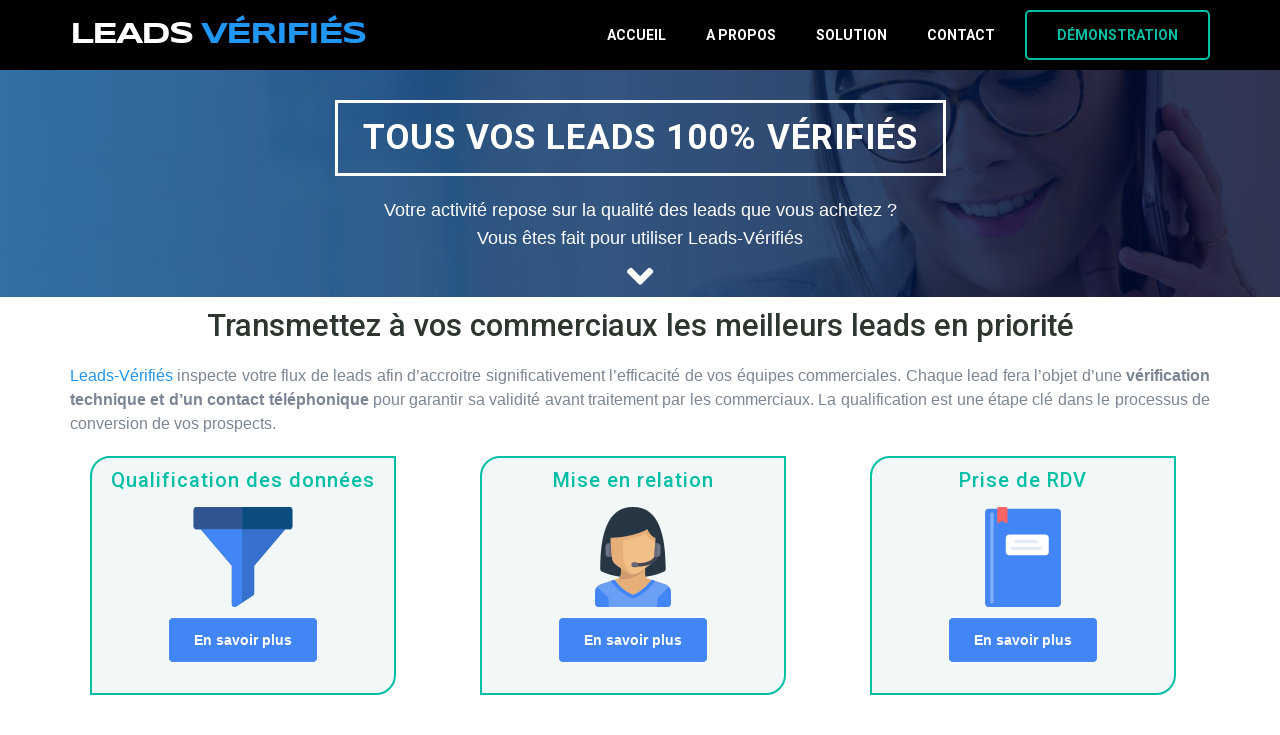

--- FILE ---
content_type: text/html; charset=UTF-8
request_url: https://leads-verifies.com/demonstration.html
body_size: 10221
content:
    <!DOCTYPE html>
    <html lang="fr">

    <head>
        <meta charset="utf-8">
        <meta name="viewport" content="width=device-width, initial-scale=1.0">
        <meta name="keywords" content="Coregistration, sponsoring, Collecte de leads, E-mailing, Achat de fichiers, Leadgen, Inbound Marketing, Affiliation, Native ads, Acquisition, Comparateurs, Telemarketing, Téléprospection leads">
        <meta name="description" content="Vérifiez la qualité de vos leads BtoC et BtoB. Avec leads-vérifiés prenez le contrôle sur votre acquisition avec 100 % de vos leads inspectés.">

        <title>Leads-Vérifiés - Requalification de leads</title>
        <link rel="shortcut icon" href="images/favicon.ico" type="image/x-icon">

        <!-- Loading Bootstrap -->
        <link href="css/bootstrap.min.css" rel="stylesheet">

        <link rel="stylesheet" href="css/custom_style.min.css">

        <!-- Loading Template CSS -->
        <link href="css/style.min.css" rel="stylesheet">
        <link href="css/animate.css" rel="stylesheet">
        <link href="css/style-magnific-popup.css" rel="stylesheet">

        <!-- Fonts -->
        <link href="https://fonts.googleapis.com/css?family=Open+Sans:300,300i,400,400i,600,600i,700,700i,800,800i" rel="stylesheet">
        <link href="https://fonts.googleapis.com/css?family=Roboto:100,100i,300,300i,400,400i,500,500i,700,700i,900,900i" rel="stylesheet">

        <!-- Awsome Fonts -->
        <link rel="stylesheet" href="https://cdnjs.cloudflare.com/ajax/libs/font-awesome/5.13.0/css/all.min.css">
        <link rel="stylesheet" href="css/pe-icon-7-stroke.css">

        <!-- Optional - Adds useful class to manipulate icon font display -->
        <link rel="stylesheet" href="css/helper.css">

        <link rel="stylesheet" href="css/owl.carousel.min.css">
        <link rel="stylesheet" href="css/owl.theme.default.min.css">
        <link rel="stylesheet" href="css/timeline_style.css">
        <link rel="stylesheet" href="css/svg_v2.css">

        <!-- Loading Custom CSS -->
        <link rel="stylesheet" href="css/custom.css">


        <!-- Google Tag Manager -->
        <script>(function(w,d,s,l,i){w[l]=w[l]||[];w[l].push({'gtm.start':
                    new Date().getTime(),event:'gtm.js'});var f=d.getElementsByTagName(s)[0],
                j=d.createElement(s),dl=l!='dataLayer'?'&l='+l:'';j.async=true;j.src=
                'https://www.googletagmanager.com/gtm.js?id='+i+dl;f.parentNode.insertBefore(j,f);
            })(window,document,'script','dataLayer','GTM-WZ7LZR8');</script>
        <!-- End Google Tag Manager -->

        <!-- HTML5 shim, for IE6-8 support of HTML5 elements. All other JS at the end of file. -->

        <!-- [if lt IE 9] -->
        <script src="js/html5shiv.min.js"></script>
        <script src="js/respond.min.js"></script>
        <!-- [endif]-->

        <!-- headerIncludes -->
    </head>

    <body>
    <!-- Google Tag Manager (noscript) -->
    <noscript><iframe src="https://www.googletagmanager.com/ns.html?id=GTM-WZ7LZR8" height="0" width="0" style="display:none;visibility:hidden"></iframe></noscript>
    <!-- End Google Tag Manager (noscript) -->

<header class="header">
    <!-- begin nav -->
    <nav class="navbar navbar-default navbar-fixed-top opaque">

        <!--begin container -->
        <div class="container">

            <!--begin navbar -->
            <div class="navbar-header">

                <button data-target="#navbar-collapse-02" data-toggle="collapse" class="navbar-toggle" type="button">
                    <span class="sr-only">Navigation</span>
                    <span class="icon-bar"></span>
                    <span class="icon-bar"></span>
                    <span class="icon-bar"></span>
                </button>

                <!--logo -->
                <a href="index" class="navbar-brand" id="logo">Leads <span class="main-color">Vérifiés</span></a>

            </div>

            <div id="navbar-collapse-02" class="collapse navbar-collapse">
                <ul class="nav navbar-nav navbar-right">
                    <li><a href="index#home_wrapper" class="scrolling">Accueil</a></li>
                    <li><a href="index#pricing" class="scrolling">A propos</a></li>
                    <li><a href="index#services" class="scrolling">Solution</a></li>
                    <li><a href="index#contact" class="scrolling">Contact</a></li>
                    <li>
                        <a href="https://leads-verifies.com/demonstration" class="discover-btn text-center link-ext trigger-pop hidden-sm hidden-xs" tabindex="0" role="button" data-container="body" data-toggle="popover" data-trigger="hover" data-placement="bottom" data-content="Demander une démonstration gratuite et sans engagement.">Démonstration</a>
                        <a href="https://leads-verifies.com/demonstration" class="discover-btn text-center link-ext trigger-pop visible-sm visible-xs">Démonstration</a>
                    </li>

                </ul>
            </div>
            <!--end navbar -->

        </div>
        <!--end container -->

    </nav>
    <!--end nav -->
</header>

<!-- Begin Content -->

<!--begin home section -->
<section class="home-section" id="home_wrapper">

	<div class="home-section-overlay"></div>
	<!--<div class="gradient-overlay">
		<video autoplay loop muted id="bgvid">
			<source src="video/intro-video-2.webm" type="video/webm">
			<source src="video/intro-video-2.mp4" type="video/mp4">
		</video>
	</div>-->

	<!--begin container -->
	<div class="container">

		<!--begin row -->
		<div class="row">

			<!--begin col md 12-->
			<div class="col-md-12">

				<div class="home-title">
					<h1>Tous vos leads 100% vérifiés</h1>
					<p class="margin-bottom-0">Votre activité repose sur la qualité des leads que vous achetez ?<br> Vous êtes fait pour utiliser Leads-Vérifiés</p>

					<a href="#pricing" class="btn-download margin-top-5 margin-bottom-30 visible-xs"><i class="fa fa-angle-down"></i>Découvrir nos offres</a>
					<a href="#pricing" class="scrool hidden-xs"><i class="pt-1 fa-3x fa fa-angle-down white"></i></a>
				</div>

			</div>
			<!--end col md 12-->

		</div>
		<!--end row -->

	</div>
	<!--end container -->

</section>
<!--end home section -->


<!--begin section white pricing -->
<section class="section-white padding-top-0" id="pricing">

	<!--begin container -->
	<div class="container">

		<!--begin row -->
		<div class="row">

			<!--begin col md 12 -->
			<div class="col-md-12 text-center">

				<h1 class="section-title little-for-princing">Transmettez à vos commerciaux les meilleurs leads en priorité</h1>
				<p class="section-subtitle text-justify">
					<span class="main-color">Leads-Vérifiés</span> inspecte votre flux de leads  afin d’accroitre significativement l’efficacité de vos équipes commerciales. Chaque lead fera l’objet d’une <b>vérification technique et d’un contact téléphonique</b> pour garantir sa validité avant traitement par les commerciaux. La qualification est une étape clé dans le processus de conversion de vos prospects.
				</p>
				<!--<p class="section-subtitle"><span class="main-color">Leads-Vérifiés</span> s’adapte à vos besoins</p>-->

			</div>
			<!--end col md 12 -->
		</div>


		<div class="row">

			<!--begin col md 4-->
			<div class="col-md-4 col-sm-4">

				<div class="price-box-blue">

					<ul class="pricing-list">

						<li><p class="price-title">Qualification des données</p></li>
						<li><img class="pricing-image padding-bottom-10" src="ressource/svg/filter.svg" alt="Lead Vérifiés : vos leads inspectés"/></li>
						<!--<li><p class="price-text">A partir de</p><span class="ordered-number-list margin-right-0">2€<sup class="exposant"> HT*</sup></span></li>-->
						<li><a href="#qualification" class="price-tag">En savoir plus</a></li>
					</ul>
				</div>
			</div>
			<!--end col md 4 -->

			<!--begin col md 4-->
			<div class="col-md-4 col-sm-4">
				<div class="price-box-blue">
					<ul class="pricing-list">
						<li><p class="price-title">Mise en relation</p></li>
						<li><img class="pricing-image padding-bottom-10" src="ressource/svg/operator.svg" alt="Lead Vérifiés : vos leads inspectés"/></li>
						<!--<li><p class="price-text">A partir de</p><span class="ordered-number-list margin-right-0">10€<sup class="exposant"> HT*</sup></span></li>-->
						<li><a href="#relation" class="price-tag">En savoir plus</a></li>
					</ul>
				</div>
			</div>
			<!--end col md 4 -->

			<!--begin col md 4-->
			<div class="col-md-4 col-sm-4">
				<div class="price-box-blue">
					<ul class="pricing-list">
						<li>
							<p class="price-title">Prise de RDV</p>
						</li>
						<li>
							<img class="pricing-image padding-bottom-10" src="ressource/svg/school-material.svg" alt="Lead Vérifiés : vos leads inspectés"/>
						</li>
                        <!--<li class="sub-price"><a href="#contact">
                            <p class="cost-estimate-text"><b>Prestation sur devis</b></p></a>
						</li>-->
						<li>
							<a href="#rdv" class="price-tag">En savoir plus</a>
						</li>
					</ul>
				</div>
			</div>
			<!--end col md 4 -->

			<div class="col-md-12 text-center">
				<p>(*) Toutes nos offres sont modulables et s'adaptent en fonction de votre demande</p>
			</div>

		</div>
		<!--end row -->

	</div>
	<!--end container -->

</section>
<!--end section white pricing -->


<!--begin section grey-->
<!-- div not section for W3C reason -->
<div id="details-princing" class="section-grey" >
	<!--begin container -->
	<div class="container">
		<section id="qualification" class="padding-top-60">
			<!--begin row -->
			<div class="row vcenter">
				<!--begin col md 6 -->
				<div class="col-md-8">
					<h2 class="medium-title">Qualification des données</h2>
					<p class="text-justify">
                        Vous faites de l’acquisition de leads B2B ou B2C et vous <b>souhaitez solliciter en priorité</b> les leads les plus qualifiés.
                        <br>
                        Il est possible d’optimiser votre prospection en sachant rapidement quels sont <b>les leads les plus pertinents</b> en d'autres termes, ceux qui ont le plus de chance de transformer.
                        <br>
                        Maximisez vos campagnes marketing en ajoutant une étape clé dans votre processus de conversion.
                        <br>

                    <p class="text-justify">Plusieurs <b>indicateurs</b> permettent de connaître la <b>pertinence d’un lead</b> et d’améliorer votre taux de conversion :</p>

					<ul class="text-apparence">
						<li>- L’adresse email renseignée existe t’elle ?</li>
						<li>- Le numéro de téléphone est-il celui du prospect ?</li>
						<li>- Les coordonnées sont elles correctes ?</li>
						<li>- L’intention du prospect est bien réelle ?</li>
					</ul>

					<p class="text-justify"><span class="main-color">Leads-Vérifiés</span> contrôle toutes ces données et vous communique <b>une note pour chaque leads recruté ou déjà présent dans votre BDD.</b>.
                        <br>
                        La note attribuée vous permettra d’identifier les clients potentiels rapidement et d’adapter votre stratégie marketing.
                        <br>
                        Aussi efficace dans le cadre d’une campagne d’acquisition que lors d’actions de fidélisation, la qualification apportée par leads-vérifiés vous permettra de mieux <b>évaluer la qualité de vos bases de données</b>.
						<br><br>Plus qu’un outil de vérification, <span class="main-color">Leads-Vérifiés</span> vous permet de <b>contrôler votre acquisition</b> et de prévenir vos fournisseurs en <b>temps réel</b> sur la qualité des leads avant traitement.<br><br>
						<b>Réduisez ainsi vos coûts d’acquisition, n’achetez que les meilleurs leads et donnez le sourire à vos équipes Sales.</b></p>
				</div>
				<!--end col md 6 -->

				<!--begin col md 4 -->
				<div class="col-md-4">
					<div class="svg-container-V2 text-center">
						<img id="give-life-1" src="ressource/svg/qualification_v2.svg" class="svg-content" alt="Lead Vérifiés : vos leads inspectés">
						<a href="#contact" class="btn-normal"><i class="fa fa-download"></i>Testez l'offre</a>
					</div>
				</div>
				<!--end col md 4 -->

			</div>

		</section>
		<section id="relation" class="padding-top-60">
			<div class="row vcenter">
				<!--begin col md 4 -->
				<div class="col-md-4 hidden-sm hidden-xs text-center">
					<img id="give-life-2" src="ressource/svg/mise_en_relation_v2.svg" class="svg-content-2" alt="Lead Vérifiés : vos leads inspectés">
					<a href="#contact" class="btn-normal"><i class="fa fa-download"></i>Testez l'offre</a>
				</div>
				<!--end col md 4 -->

				<!--begin col md 6 -->
				<div class="col-md-8">
					<h2 class="medium-title">Mise en relation qualifiées</h2>
					<p class="text-justify">
						En plus de la qualification des données de l’internaute, Profitez de l’interaction de votre prospect avec votre site Internet pour lui proposer <b>d’interagir directement avec votre service commercial ou vos conseillers.</b><br><br>
						Traiter vos prospects chauds en temps réel et ainsi motivez vos commerciaux en augmentant leur taux de transformation.
					</p>

					<p>Nous mettons à votre disposition <b>un service de rappel des prospects</b> en fonction de vos scénarios de vente :</p>
					<ul class="text-apparence">
						<li>- Abandon de panier</li>
						<li>- Call back</li>
						<li>- Demande de renseignement</li>
					</ul>
				</div>
				<!--end col md 6 -->

				<!--begin col md 4 -->
				<div class="col-md-4 visible-sm visible-xs">
					<div class="svg-container-V2 text-center">
						<img id="give-life-2.2" src="ressource/svg/mise_en_relation_v2.svg" class="svg-content-2" alt="Lead Vérifiés : vos leads inspectés">
						<a href="#contact" class="btn-normal"><i class="fa fa-download"></i>Testez l'offre</a>
					</div>
				</div>
				<!--end col md 4 -->

			</div>
		</section>

		<section id="rdv" class="padding-top-60">
			<div class="row vcenter">
				<!--begin col md 6 -->
				<div class="col-md-8">
					<h2 class="medium-title">Prise de RDV qualifiés</h2>

					<p class="text-justify">
                        Améliorer considérablement le closing de vos équipes terrain en leur confiant des RDV de qualité sur des profils à forte valeur ajoutée.
						<span class="main-color">Leads-Vérifiés</span> vous accompagne jusqu’à la prise de RDV. Notre service vous permet de  prendre des RDV à domicile pour vos conseillers ou aide les internautes à se rendre sur vos points de vente ou enseignes les plus proches.<br>
						Il s’agit d’un service premium proposé à nos annonceurs leur permettant d’être encore plus proche de leurs prospects en proposant la possibilité à vos internautes de prendre un rdv immédiatement. Cela permet d’augmenter vos taux de réactivité et ainsi améliorer la rentabilité de vos actions marketing.
					</p>

					<ul class="text-apparence">
						<li>- Un vrai <b>service de géolocalisation</b> est mise en place</li>
						<li>- Un mail de confirmation est envoyé au prospect au moment de la prise de RDV</li>
						<li>- Un <b>SMS de rappel</b> à J-2</li>
					</ul>
				</div>
				<!--end col md 6 -->

				<!--begin col md 4 -->
				<div class="col-md-4">
					<div class="svg-container-V2 text-center">
						<img id="give-life-3" src="ressource/svg/prise_rdv_v2.svg" class="svg-content-2" alt="Lead Vérifiés : vos leads inspectés">
						<a href="#contact" class="btn-normal"><i class="fa fa-download"></i>Testez l'offre</a>
					</div>
				</div>
				<!--end col md 4 -->

			</div>
			<!--end row -->
		</section>
	</div>
	<!--end container -->
</div>
<!--end section grey -->

<!--begin section grey -->
<section class="section-white" id="services">

	<!--begin container -->
	<div class="container">

		<!--begin row -->
		<div class="row">

			<!--begin col md 12-->
			<div class="col-md-12 text-center">
				<h1 class="section-title">Une solution technique innovante</h1>
				<p class="section-subtitle"><span class="main-color">Leads-Vérifiés </span> veille à une <b>transmission rapide</b> et <b>sécurisée</b> des données dans vos outils de travail. <br> Détenteur d’une API, d’un système d’échanges FTP <span class="main-color">Leads-Vérifiés </span> saura s’adapter à vos process et à votre secteur d’activité.</p>
			</div>
			<!--end col md 12 -->

			<!--begin col md 12 -->
			<div class="col-md-12 padding-top-40">
				<img src="ressource/images/optimize/iphone_land_leads-verifies.png" alt="Lead Vérifiés : vos leads inspectés" class="width-100">
			</div>
			<!--end col md 12 -->

			<!--begin col md 4-->
			<div class="col-md-4">
				<div class="feature-box">
					<i class="pe-7s-graph"></i>
					<div class="feature-inner">
						<h3>Traitement des données</h3>
						<p>Contrôle et enrichissement des données. Vérification technique des informations et des formats de données.</p>
					</div>
				</div>
			</div>
			<!--end col md 4 -->

			<!--begin col md 4-->
			<div class="col-md-4">
				<div class="feature-box">
					<i class="pe-7s-server"></i>
					<div class="feature-inner">
						<h3>Trafic normalisé</h3>
						<p>
                            Déduplication instantanée des contacts. Traçabilité des contacts.
						</p>
					</div>
				</div>
			</div>
			<!--end col md 4 -->
			<!--begin col md 4-->
			<div class="col-md-4">
				<div class="feature-box">
					<i class="pe-7s-headphones"></i>
					<div class="feature-inner">
						<h3>Qualification téléphonique</h3>
						<p>Nos partenaires call center experts en relation client contactent les profils pour s’assurer de la validité des informations et du besoin.</p>
					</div>
				</div>
			</div>
			<!--end col md 4 -->

			<!--begin col md 4-->
			<div class="col-md-4">
				<div class="feature-box">
					<i class="pe-7s-plugin"></i>
					<div class="feature-inner">
						<h3>CRM friendly</h3>
						<p>Compatible avec la majorité des CRM du marché. Un seul flux de contacts validés et certifiés arrive en temps réel dans votre CRM pour être traité par vos équipes commerciales.</p>
					</div>
				</div>
			</div>
			<!--end col md 4 -->


			<!--begin col md 4-->
			<div class="col-md-4">
				<div class="feature-box">
					<i class="pe-7s-display1"></i>
					<div class="feature-inner">
						<h3>Agrégateur de flux</h3>
						<p>Gestion et agrégation de l’intégralité des sources d’acquisition de prospects ou de fidélisation (CRM, CRC, BDD internet, coregistration - email - PPC- acquisition client …).</p>
					</div>
				</div>
			</div>
			<!--end col md 4 -->
			<!--begin col md 4-->
			<div class="col-md-4">
				<div class="feature-box">
					<i class="pe-7s-science"></i>
					<div class="feature-inner">
						<h3>Optimisation des actions</h3>
                        <p>En collaboration avec vos commerciaux, vous pourrez aisément optimiser vos actions en réalisant des arbitrages sur les sources d’acquisition. Taux de transformation en hausse.</p>
					</div>
				</div>
			</div>
		</div>
		<!--end row -->
	</div>
	<!--end container -->

</section>
<!--end section grey -->

<!--begin section image -->
<section class="newsletter-wrapper">
	<div class="image-overlay"></div>
	<!--begin container -->
	<div class="container">
		<!--begin row -->
		<div class="row">
			<!--begin col md 12 -->
			<div class="col-md-12 text-center">
				<!--begin newsletter-form -->
				<h3 class="newsletter-title">Notre solution vous intéresse ?<br>
					Prenez contact avec nous afin de tester Leads-Vérifiés  et accédez enfin aux leads optimisés.</h3>
			</div>
			<!--end col md 12 -->

			<!--begin col md 6-->
			<div class="col-md-12 text-center newsletter_box">
				<a href="demonstration" class="btn-download"><i class="fa fa-download"></i>Testez l'offre</a>
			</div>
			<!--begin col md 6-->
		</div>
		<!--end row -->
	</div>
	<!--end container -->

</section>
<!--end section image-->

<!--begin section grey-->
<section  id="mac-container"  class="section-grey">
	<!--begin container -->
	<div class="container">
		<!--begin row -->
		<div class="row">
			<!--begin col md 6 -->
			<div class="col-md-6 padding-top-60">
				<h3 class="medium-title">Une interface de gestion intuitive</h3>
				<p class="text-justify">
					Suivez en <b>temps réel</b> le trafic de vos campagnes de qualification de prospects et de lead nurturing depuis une interface dédiée.
				</p>
				<p class="text-justify">
					Des dashboards clairs et complets vous permettent en un seul coup d’œil d’observer l’activité et le suivi des actions en cours.
				</p>
				<p class="text-justify">
					Des tableaux statistiques récapitulatifs vous aideront à identifier les <b>sources de trafic</b> les plus pertinentes et à optimiser vos <b>canaux d’acquisition</b> (levier marketing, formulaire, landing page, prestataire digital, campagne marketing …).
				</p>
				<p class="text-justify">
					Gardez en permanence l’œil ouvert sur les <b>délais de traitement</b> de prospects collectés.
				</p>
				<p class="text-justify">
					Son interface <b>multi-device</b> vous permettra de suivre votre activité depuis tous vos supports de travail.
				</p>

				<a href="demonstration" class="btn-download"><i class="fa fa-cloud-download"></i>Obtenir Leads-Vérifiés </a>

            </div>
			<!--end col md 6 -->

			<!--begin col md 6 -->
			<div class="col-md-6 hidden-xs">
				<img id="src-mac" src="ressource/images/optimize/mac_leads_verifies.png" alt="Lead Vérifiés : vos leads inspectés" class="width-100 wow slideInRight" data-wow-delay="0.50s"
					 style="visibility: visible; animation-delay: 0.25s; animation-name: fadeInRight;">
			</div>
			<!--end col md 6 -->

            <!--begin col 12 -->
            <div class="col-12 padding-top-30">
                <h3>Simplicité de mise en place pour une efficacité immédiate</h3>
                <p class="text-justify">
                    Ne changez rien sur votre site internet ou dans vos process techniques de gestion des données.
                    <br>
                    Notre outil leads-vérifiés vient se positionner très facilement sur votre chaîne de conversion entre l’acquisition et la transaction/conversion.
                    <br>
                    Pas besoin de modifier votre site internet, votre tunnel de conversion ou de changer votre CRM. Nous sommes capables de récupérer vos flux de données de les traiter efficacement et de les retourner avec une valeur ajoutée supplémentaire. Nos solutions techniques sont à la portée de tous.
                    <br>
                    <br>
                    Nos accounts managers sont là au quotidien pour vous accompagner dans la mise en place des campagnes de requalification, le suivi des actions et la satisfaction de vos besoins en matière de conversions.
                    <br>
                    Des points stratégiques sont prévus avec vous pour vous assurer un suivi régulier des actions et des résultats.
                </p>
            </div>
            <!--end col 12 -->

            <!--begin col 12 -->
            <div class="col-12 padding-top-30">
                <h3>Automation et requalification, le duo gagnant</h3>
                <p class="text-justify">
                    Notre outil de requalification est entièrement compatible avec vos algorithmes de marketing automation.
                    <br><br>
                    Intégrable à tous les niveaux du parcours d’achat, leads-vérifiés s’accordera parfaitement avec vos différentes stratégies de marketing automation.
                    <br>
                    Sa fonction d’enrichissement de données pourra être coordonnée à des actions de qualification, de relance ou encore de prise de RDV.
                    <br>
                    Le retour automatique de chacun des statuts de traitement d’un contact pourra faire l’objet d’une prise en charge personnalisée en accord avec votre automation.
                </p>
            </div>
            <!--end col 12 -->
		</div>
		<!--end row -->
	</div>
	<!--end container -->
</section>
<!--end section grey -->

<!--begin section white-->
<section class="section-white">
	<!--begin container -->
	<div class="container">
		<!--begin row -->
		<div class="row">
			<!--begin col md 6 -->
			<div class="col-md-6">
				<img src="ressource/images/optimize/iphone_leads_verifies.png" alt="Lead Vérifiés : vos leads inspectés" class="width-100 wow slideInLeft" data-wow-delay="0.50s"
					 style="visibility: visible; animation-delay: 0.25s; animation-name: fadeInLeft;">
			</div>
			<!--end col md 6 -->

			<!--begin col md 6 -->
			<div class="col-md-6 padding-top-60">
				<h3>Améliorer vos campagnes d’acquisition en un clin d’œil avec la requalification</h3>
				<p class="text-justify">
                    <span class="main-color"><span class="main-color">Leads-Vérifiés</span></span> est un outil agile capable de traiter n’importe quelle source de données pour vous aider à convertir vos clients et prospects.
                    <br>
                    Vos efforts pour générer du trafic de qualité sur vos supports d’acquisition de leads BtoB ou BtoC nécessite la meilleure prise en charge possible de vos leads.
                    <br><br>
                    Optimisez vos campagnes d’Inbound marketing en connectant votre formulaire directement dans notre outil. Le rappel rapide de tous les prospects pour qualification permettra d’augmenter vos taux de conversion tout en maîtrisant votre ROI.
                    <br><br>
                    Contrôlez vos campagnes de coregistration ou de sponsoring en traitant plusieurs sources de prospects. <span class="main-color">Leads-Vérifiés</span> vous offre la visibilité des résultats commerciaux par flux entrants tout en conservant la traçabilité et les données de trafic.
                    <br>
                    <br>
                    Maximisez la rentabilité de vos actions e-mailing et SEA en vérifiant tous les points d’entrée de données de vos supports d’acquisition digitale. Définissons ensemble un script de qualification en accord avec votre stratégie marketing et commerciale.
                    <br>
                    Gagnez de nouveaux clients en priorisant les actions sur les profils à forte valeur ajoutée, garanties d’une meilleure conversion.
                </p>
			</div>
			<!--end col md 6 -->
        </div>
        <!--end row -->


        <!--begin row -->
        <div class="row">
            <!--begin col 12 -->
            <div class="col-12 padding-top-60">
                <h3>Leads-Vérifiés, un allié solide pour vos actions de fidélisation</h3>
                <p class="text-justify">
                    <span class="main-color">Leads-Vérifiés</span> est capable d’enrichir une base de données de prospect fraichement acquis, de qualifier des contacts, de prendre des RDV et de faire de la mise en relation.
                    Toutes ces fonctionnalités initialement utilisées pour l’acquisition se mettront facilement au service de vos actions de fidélisation.
                    <br>
                    Relances sms, relances e-mail, réactivation de données, envois de documentations, appels de fidélisation, enquêtes satisfactions sont autant de fonctionnalités qui vous accompagneront sur vos actions de fidélisation.

                </p>
            </div>
            <!--end col 12 -->

            <!--begin col 12 -->
            <div class="col-12 padding-top-30">
                <h3>Leads-Vérifiés donne une nouvelle dimension à vos campagne d’Inbound</h3>
                <p class="text-justify">
                    La mise en place de campagne d’Inbound avec la création de contenus de type livre blanc est une technique très efficace pour recruter des leads. Lead-vérifiés vous permettra d’y voir plus clair dans vos campagnes de marketing de contenus digitaux. Triez et scorez vos leads pour vous concentrer sur les bons profils (personas) en priorité.
                    <br>
                    Découvrez quels contenus et quels supports sont les plus performants en analysant vos KPI directement depuis les dashboards de <span class="main-color">Leads-Vérifiés</span>.
                </p>
            </div>
            <!--end col 12 -->

            <!--begin col 12 -->
            <div class="col-12 padding-top-30">
                <h3>Un filtre indispensable pour un entonnoir de conversion pertinent</h3>
                <p class="text-justify">
                    <span class="main-color">Leads-Vérifiés</span> s’implémente comme une véritable étape supplémentaire dans votre entonnoir de conversion.
                    <br>
                    L’enrichissement et la qualification des données clients permettent de faire progresser vos KPI en matière de conversions.
                    Le scoring de vos leads améliorera la rentabilité de vos dépenses marketing et augmentera les performances de vos actions commerciales.
                    <br>
                    Offrez des leads de qualité à vos commerciaux et concentrez-vous sur votre valeur transactionnelle.
                </p>
            </div>
            <!--end col 12 -->

            <!--begin col 12 -->
            <div class="col-12 padding-top-30">
                <h3>Quels domaines d’activité peuvent bénéficier de l’expertise Leads-Vérifiés ?</h3>
                <p class="text-justify">
                    Les domaines d’activité qui peuvent améliorer leur rentabilité et leur efficacité sont nombreux.
                    Que vos services ou produits s’adressent à des professionnels (B2B) ou à des particuliers (B2C),
                    Que vos cycles de ventes soient plus ou moins long,
                    Que votre tunnel de conversion soit physique, dématérialisé ou hybride,
                    <br>
                    La qualification et le scoring de vos leads sont primordiaux pour améliorer vos performances.
                    <br><br>
                    Nous accompagnons des clients dans des univers variés comme :
                </p>
                <ul class="text-apparence">
                    <li>- La finance avec de la qualification de leads de défiscalisation ou d’assurance-vie destinés à des CGP (conseillers en gestion de patrimoine)</li>
                    <li>- L’assurance et la santé avec la qualification de leads issus de comparateurs</li>
                    <li>- La sécurité avec des leads issus de landing-pages internes et externes proposant des services de télésurveillance.</li>
                    <li>- Les devis travaux avec des leads de professionnels à la recherche de clients et de particuliers à la recherche de devis d’artisans.</li>
                    <li>- Travaux d’isolation avec la vérification des contacts issus de diverses campagnes (social media, co-registration, e-mail marketing, native ads …)</li>
                </ul>
            </div>
            <!--end col 12 -->

            <!--begin col 12 -->
            <div class="col-12 padding-top-30">
                <h3>Leads-Vérifiés, une cellule de débordement dédiée et sur-mesure</h3>
                <p class="text-justify">
                    Pour faciliter la gestion de vos différentes campagnes d’acquisition online et offline, <span class="main-color">Leads-Vérifiés</span> vous propose la création d’une cellule de débordement. Les fonctionnalités de notre outil couplées au savoir-faire de nos équipes expertes en relation client sauront traiter vos leads entrants selon vos process et vos exigences en travaillant sur vos outils métier directement.
                    <br>
                    <span class="main-color">Leads-Vérifiés</span> assure la gestion et les traitements de vos contacts dans les périodes importantes de votre activité pour vous permettre de contrôler le dimensionnement de vos équipes commerciales tout en conservant un maximum de flexibilité et d’efficacité.
                </p>
            </div>
            <!--end col 12 -->

            <!--begin col 12 -->
            <div class="col-12 padding-top-30">
                <h3>Leads-Vérifiés, une équipe Sales externalisée</h3>
                <p class="text-justify">
                    Pour booster le développement de votre activité, accompagnez vous d’une équipe d’experts en relation client capables de transformer vos prospects en clients pour atteindre vos objectifs.
                    <br>
                    Bénéficiez d’un suivi quotidien de votre activité via une interface dédiée et des reportings réguliers.
                    <br>
                    <br>
                    SMS ou e-mailing de bienvenue, signature électronique, récupération du consentement, enregistrement des appels, tracking téléphonique, envoi de documents personnalisés en temps réels, … <span class="main-color">Leads-Vérifiés</span> possède tous les équipements nécessaires à la gestion d’un parcours client et la concrétisation commerciale.
                </p>
            </div>
            <!--end col 12 -->
        </div>
		<!--end row -->
	</div>
	<!--end container -->
</section>
<!--end section white -->


<!--begin section-grey-->
<div class="section-grey sponsors-padding">
	<!--begin container-->
	<div class="container">
		<!--begin row-->
		<div class="row">
			<h4 class="text-center">Ils nous font confiance : </h4>
			<!--begin col-sm-12-->
			<div class="col-sm-12 sponsors">
				<img src="ressource/images/partenaires/ag2r_logo.png" class="sponsor" alt="AG2R la mondiale">
				<img src="ressource/images/partenaires/homeaway_logo.png" class="sponsor" alt="HomeAway">
				<img src="ressource/images/partenaires/swisslife_logo.png" class="sponsor" alt="SwissLife">
				<img src="ressource/images/partenaires/audika_logo.png" class="sponsor" alt="Audika">
				<img src="ressource/images/partenaires/cipres_logo.png" class="sponsor" alt="Cipres">
			</div>
			<!--end col-sm-12-->
		</div>
		<!--end row-->
	</div>
	<!--end container-->

</div>
<!--end section-grey-->

<!--begin contact -->
<section class="section-dark" id="contact">
	<!--begin container-->
	<div class="container">
		<!--begin row-->
		<div class="row">
			<!--begin col md 10 -->
			<div class="col-md-10 col-md-offset-1 text-center margin-bottom-30">
				<h2 class="section-title grey green-text">Testez Leads-Vérifiés </h2>
				<p class="section-subtitle grey form-subtitle">Complétez vos coordonnées, notre service commercial vous communiquera au plus vite les informations pour accéder à Leads-Vérifiés .</p>
			</div>
			<!--end col md 10 -->
		</div>
		<!--end row-->

		<!--begin row-->
		<div class="row margin-20 text-center">

			<!--begin success message -->
			<p class="contact_success_box" style="display:none;">Nous avons bien reçu votre demande, nous prendrons contact avec vous dans les plus brefs délais. Merci !</p>
			<!--end success message -->

			<!--begin success message -->
			<p class="contact_error_box" style="display:none;">Désolé, le formulaire contient des erreurs.</p>
			<!--end success message -->

			<!--begin contact form -->
			<form id="contact-form" class="contact" action="php/contact.php" method="post">
				<!--begin col-md-6-->
				<div class="col-md-6">
					<input class="contact-input white-input" required="required" name="contact_names" placeholder="Votre Nom*" type="text">

					<input style="display:none;" type="text" id="contact_first" name="contact_names_first" value="mdm">

					<input class="contact-input white-input" required="required" name="contact_email" placeholder="Votre Email*" type="email">

					<input style="display:none;" type="text" id="contact_second" name="contact_email_second" value="">

					<input class="contact-input white-input cleavejs-phone-init" required="required" name="contact_phone" placeholder="Votre Numéro*" type="text">

					<input style="display:none;" type="text" id="contact_third" name="contact_phone_third" value="">
				</div>
				<!--end col-md-6-->

				<!--begin col-md-6-->
				<div class="col-md-6">
					<textarea class="contact-commnent white-input" rows="2" cols="20" name="contact_message" placeholder="Votre Message..."></textarea>
				</div>
				<!--end col-md-6-->

				<!--begin col-md-12-->
				<div class="col-md-12">
					<input value="Envoyer" id="submit-button" class="contact-submit" type="submit">
				</div>
				<!--end col-md-12-->
			</form>
			<!--end contact form -->
		</div>
		<!--end row-->
	</div>
	<!--end container-->

</section>
<!--end contact-->

<!-- End Content -->

    <!--begin footer -->
<div class="footer">

    <!--begin container -->
    <div class="container">

        <!--begin row -->
        <div class="row">
            <!--begin col-md-4 -->
            <div class="col-md-4 text-center visible-xs">
                <p><span style="color:#2196F3"><i class="fa fa-phone"></i></span>   + 33 (0) 4 84 89 05 12 <span style="display:block; font-size:14px;">(lun - ven / 9h30 - 18h00)</span></p>
            </div>
            <!--begin col-md-4 -->
            <div class="col-md-4 text-center">
                <p><span style="color:#2196F3"><i class="fa fa-envelope"></i></span>  contact@leads-verifies.com</p>
            </div>
            <!--begin col-md-4 -->
            <div class="col-md-4 text-center">
                <!--begin copyright -->
                <div class="copyright">
                    <p>Publié avec <span style="color:#2196F3"><i class="fa fa-heart"></i></span>  par <span style="color:#FFF">Leads </span><span style="color:#2196F3">Vérifiés</span> <br> Copyright © 2026 - <a href="mention-legale" class="link-ext">Mentions Légales</a></p>
                </div>
                <!--end copyright -->
            </div>
            <!--end col-md-4 -->

            <!--begin col-md-4 -->
            <div class="col-md-4 text-center hidden-xs">
                <p><span style="color:#2196F3"><i class="fa fa-phone"></i></span>  + 33 (0) 4 84 89 05 12 <span style="display:block; font-size:14px;">(lun - ven / 9h30 - 18h00)</span></p>
            </div>
        </div>
        <!--end row -->
    </div>
    <!--end container -->

</div>
<!--end footer -->

    <!-- Load JS here for greater good -->
    <script src="js/jquery-1.11.3.min.js"></script>
    <script src="js/bootstrap.min.js"></script>
    <script src="js/owl.carousel.min.js"></script>
    <script src="js/jquery.scrollTo-min.js"></script>
    <script src="js/jquery.magnific-popup.min.js"></script>
    <script src="js/jquery.nav.js"></script>
    <script src="js/wow.js"></script>
    <script src="js/plugins.js"></script>
    <script src="js/custom.js"></script>
    <script src="js/main.js"></script>

    <script>
        $(document).ready(function(){
            $('[data-toggle="popover"]').popover();
        });
    </script>


<script src="https://cdnjs.cloudflare.com/ajax/libs/cleave.js/1.5.10/cleave.min.js"></script>
<script src="https://cdnjs.cloudflare.com/ajax/libs/cleave.js/1.5.10/addons/cleave-phone.fr.js"></script>
<script src="/js/init_cleave.js"></script>

<script src="/js/form_contact.js"></script>

    <!--<script type="text/javascript" src="//www.mediaonboard.local.com/livechat/php/app.php?widget-init.js"></script>-->

    
    </body>
    </html>


--- FILE ---
content_type: text/css
request_url: https://leads-verifies.com/css/style.min.css
body_size: 6297
content:
@font-face{font-family:Syncopate;src:url(../fonts/Syncopate-Bold.ttf);font-weight:400;font-style:normal}.popover{position:fixed!important}ol,ul{list-style:none;list-style-image:none;margin:0;padding:0;color:#858585;font-size:14px;line-height:24px;margin-bottom:20px}ol li,ul li{font-size:14px;line-height:28px}ul li i{vertical-align:middle}p{font-size:15px;line-height:24px;font-weight:400;color:#7c8595;margin-bottom:15px}a,a:focus,a:hover{text-decoration:none;outline:0;cursor:pointer}h1,h2,h3,h4,h5,h6{font-family:Roboto,sans-serif;line-height:1.2;margin-bottom:20px;color:#2f362f}h1{font-size:42px}h2{font-size:36px}h3{font-size:28px}h4{font-size:24px}h5{font-size:20px}h6{font-size:18px}h2.section-title{font-size:36px;line-height:40px;color:#292929;margin-bottom:15px}h2.section-title.grey{color:#ddd}h2.section-title.white{color:#fff}p.section-subtitle{font-size:16px}p.section-subtitle.grey{color:#bbb}p.section-subtitle.white{color:#fff}h3.medium-title{font-size:32px;margin-top:10px}ul{padding:0}ul li{list-style-type:none}ul.text-apparence{font-size:15px;line-height:24px;font-weight:400;color:#7c8595;margin-bottom:15px}ul.text-apparence li{font-size:15px!important}a:active,a:focus,a:hover,a:visited{text-decoration:none}iframe{max-width:100%;border:none}.center-txt{text-align:center!important}.white-text{color:#fff!important}.green-text{color:#00bfa5!important}.section-white{background:#fff;padding:50px 0}.section-grey{background:#f2f7f8;padding:70px 0}.section-grey.no-padding,.section-white.no-padding{padding:0}.inner-section{margin-left:-15px}.section-lightgrey{background:#f8f8f8;padding:70px 0}.section-gradient{background:#008aff;background:-webkit-linear-gradient(left top,#008aff,#1ad2fd);background:-o-linear-gradient(bottom right,#008aff,#1ad2fd);background:-moz-linear-gradient(bottom right,#008aff,#1ad2fd);background:linear-gradient(to bottom right,#008aff,#1ad2fd);padding:70px 0}.section-dark{background-color:#191919;padding:70px 0}.form-content{padding:70px 0}.header-form-wrapper{background:url(../ressource/images/optimize/section-image1.jpg);background-position:top center;background-repeat:no-repeat;background-attachment:fixed;background-size:cover;width:100%;position:relative;padding:150px 0 50px 0}.header-form-wrapper-demo{background:url(../ressource/images/optimize/demonstration.jpg);background-position:top center;background-repeat:no-repeat;background-attachment:fixed;background-size:cover;width:100%;position:relative;padding:150px 0 50px 0}.section-dark-demo{background-color:#0f4377;background-color:#051023;background-position:top center;background-repeat:no-repeat;background-attachment:fixed;background-size:cover;width:100%;position:relative;padding:10px 0 0 0}.newsletter-wrapper{background:url(../ressource/images/optimize/section-image1.jpg);background-position:top center;background-repeat:no-repeat;background-attachment:fixed;background-size:cover;width:100%;position:relative;padding:70px 0}.section-image-wrapper{background:url(http://placehold.it/1920x1000);background-position:top center;background-repeat:no-repeat;background-attachment:fixed;background-size:cover;width:100%;position:relative;padding:70px 0}.image-overlay{background:linear-gradient(to left,#000428 ,#004e92);opacity:.8;position:absolute;top:0;left:0;right:0;bottom:0}.width-100{width:100%}.margin-top-110{margin-top:110px!important}.margin-top-100{margin-top:100px!important}.margin-top-90{margin-top:90px!important}.margin-top-80{margin-top:80px!important}.margin-top-60{margin-top:60px!important}.margin-top-50{margin-top:50px!important}.margin-top-40{margin-top:40px!important}.margin-top-35{margin-top:35px!important}.margin-top-30{margin-top:30px!important}.margin-top-20{margin-top:20px!important}.margin-top-10{margin-top:10px!important}.margin-top-5{margin-top:5px!important}.margin-bottom-0{margin-bottom:0!important}.margin-bottom-10{margin-bottom:10px!important}.margin-bottom-20{margin-bottom:20px!important}.margin-bottom-30{margin-bottom:30px!important}.margin-bottom-40{margin-bottom:40px!important}.margin-bottom-50{margin-bottom:50px!important}.margin-bottom-60{margin-bottom:60px!important}.margin-bottom-70{margin-bottom:70px!important}.margin-bottom-80{margin-bottom:80px!important}.margin-bottom-100{margin-bottom:100px!important}.margin-bottom-120{margin-bottom:120px!important}.margin-bottom-130{margin-bottom:120px!important}.margin-bottom-140{margin-bottom:140px!important}.padding-top-0{padding-top:0!important}.padding-top-10{padding-top:10px!important}.padding-top-20{padding-top:20px!important}.padding-top-25{padding-top:25px!important}.padding-top-30{padding-top:30px!important}.padding-top-40{padding-top:40px!important}.padding-top-45{padding-top:45px!important}.padding-top-50{padding-top:50px!important}.padding-top-60{padding-top:60px!important}.padding-top-70{padding-top:70px!important}.padding-top-80{padding-top:80px!important}.padding-top-100{padding-top:180px!important}.padding-bottom-70{padding-bottom:70px!important}.padding-bottom-60{padding-bottom:60px!important}.padding-bottom-50{padding-bottom:50px!important}.padding-bottom-40{padding-bottom:40px!important}.padding-bottom-30{padding-bottom:30px!important}.padding-bottom-20{padding-bottom:20px!important}.padding-bottom-10{padding-bottom:10px!important}.padding-bottom-0{padding-bottom:0!important}.margin-top-0{margin-top:0!important}.margin-right-25{margin-right:25px!important}.margin-right-0{margin-right:0!important}.padding-left-0{padding-left:0!important}.padding-right-0{padding-right:0!important}.main-color{color:#2196f3!important}.mm-color{color:#06c9fb!important}.white{color:#fff!important}.list-style-circle li{list-style-type:circle!important;margin-left:35px}#logo{font-family:Syncopate,sans-serif;font-size:30px;font-weight:700;color:#fff;text-transform:uppercase;letter-spacing:-2px}#navbar-collapse-02 li.selected a{color:#fff!important;border-bottom:2px solid #eee!important}.navbar-fixed-top #navbar-collapse-02 .current a{color:#fff!important;-webkit-transition:all .5s ease;-moz-transition:all .5s ease;-o-transition:all .5s ease;transition:all .5s ease}.navbar-fixed-top #navbar-collapse-02 .current a{color:#4285f4!important;-webkit-transition:all .5s ease;-moz-transition:all .5s ease;-o-transition:all .5s ease;transition:all .5s ease}.navbar{padding-top:20px;padding-bottom:20px}.navbar-fixed-top{background-color:transparent;border-bottom:none;transition:background-color 1s ease 0s}.navbar-fixed-top.opaque{background-color:#000!important;padding:10px 0;transition:all 1s ease-in-out 0s}.navbar-fixed-top.opaque-lighter{background-color:rgba(0,0,0,.5)!important;padding:10px 0;transition:all 1s ease-in-out 0s}.navbar-default .navbar-nav>li>a,.navbar-default .navbar-nav>li>a:hover{-webkit-transition:all .5s ease;-moz-transition:all .5s ease;-o-transition:all .5s ease;transition:all .5s ease}.navbar-default .navbar-nav>li>a{color:#fff!important;font-size:14px!important;line-height:30px!important;text-transform:uppercase;padding:10px 20px!important;font-family:Roboto,sans-serif;font-weight:600}.navbar-default .navbar-nav>li>a.discover-btn{background:0 0;border:2px solid #00bfa5;border-radius:5px 5px;padding:8px 30px!important;margin-left:10px;margin-right:15px;color:#00bfa5!important;font-family:Roboto,sans-serif}.navbar-default .navbar-nav>li>a.discover-btn:hover{border:2px solid #fff;color:#4285f4!important;background:#fff}.home-section-overlay{background:#000428;background:-webkit-linear-gradient(to left,#000428 ,#004e92);background:linear-gradient(to left,#000428 ,#004e92);opacity:.8;position:absolute;top:0;left:0;right:0;bottom:0}.home-section{background:url(../ressource/images/optimize/qualification_leads_lg.jpg) top left no-repeat;background-size:cover;width:100%;position:relative;padding-top:80px}.home-section-video{width:100%;padding-top:90px;padding-bottom:20px;overflow:hidden;background:rgba(34,34,34,.65)}video#bgvid{position:fixed;right:0;bottom:0;top:0;min-width:100%;min-height:100%;width:auto;height:auto;z-index:-10;background-size:cover}video#bgvid{transition:1s opacity}.stopfade{opacity:.5}.home-title{text-align:center;color:#fff}.home-title span{font-family:Roboto,sans-serif;text-transform:uppercase;font-size:35px;line-height:30px;font-weight:500;letter-spacing:1px;margin-bottom:20px;color:#fff;display:block}.home-title h1{text-transform:uppercase;font-size:35px;line-height:60px;font-weight:700;color:#fff;letter-spacing:1px;border:3px solid #fff;padding:5px 25px;display:inline-block}.home-title p{font-size:18px;line-height:28px;font-weight:400;margin-bottom:10px;color:#fff}.arrow-dwn i{font-size:50px;font-weight:300;color:#fff}.test{display:flex;flex-direction:column}.row-spec{display:-webkit-box;display:-webkit-flex;display:-ms-flexbox;display:flex}.intro-title{margin:0;color:#2196f3}.little-for-princing{font-size:31px!important;margin-top:10px!important}.section-white .section-title{margin-top:5px}.about-box{margin-top:20px;text-align:center}.about-box i{font-size:58px;margin-bottom:0;color:#4285f4;display:inline-block;line-height:90px;cursor:pointer;border-radius:50%;width:90px;height:90px}.about-box h3{font-size:20px;color:#292929;margin-bottom:15px}.about-box p{padding:0 10px}blockquote{font-size:16px;color:#4285f4;border-left:2px solid #4285f4}a.btn-normal{color:#fff;font-family:Roboto,sans-serif;font-size:16px;background:#4285f4;border:2px solid #4285f4;border-radius:5px 5px;padding:10px 15px;display:inline-block;transition:all .4s ease-in-out;-webkit-transition:all .4s ease-in-out}a.btn-normal i{font-size:16px;margin-right:10px}a.btn-normal:hover{color:#4285f4;background:0 0;border:2px solid #4285f4}a.btn-download{color:#fff;font-family:Roboto,sans-serif;font-size:16px;background:#4285f4;border:2px solid #4285f4;border-radius:5px 5px;padding:15px 25px;display:inline-block;margin-top:30px;margin-bottom:60px;transition:all .4s ease-in-out;-webkit-transition:all .4s ease-in-out}a.btn-download i{font-size:16px;margin-right:10px}a.btn-download:hover{color:#4285f4;background:0 0;border:2px solid #4285f4}ul.features-responsive{margin-bottom:40px}ul.features-responsive li{font-size:15px;line-height:20px;font-weight:400;color:#8f8f8f;display:block;margin-bottom:10px}ul.features-responsive li i{font-size:18px;vertical-align:bottom;color:#4285f4;margin-right:10px}#mac-container{overflow:hidden}.exposant{font-size:25%;top:-2.5em}.indice{top:0!important;margin-left:0;font-size:50%!important;margin-right:5px}.feature-box{overflow:hidden;margin:10px 0 20px 0}.feature-box-three{margin:10px 0 10px 100px!important}.feature-box i{float:left;font-size:42px;color:#4285f4}.feature-inner{float:left;width:70%;margin-left:30px}.feature-inner h4,.feature-inner-left h4,.feature-inner-right h4{font-size:18px;color:#292929;margin-top:0;margin-bottom:10px}.feature-wrapper{overflow:hidden;margin:30px 0}.feature-wrapper i.lefts{float:right;margin-top:10px;margin-right:3px}.feature-wrapper i.rights{float:left;margin-top:10px;margin-left:3px}.feature-inner-left{float:right;width:70%;text-align:right;padding-right:30px}.feature-inner-right{float:left;width:70%;text-align:left;padding-left:30px}.team-box{position:relative;overflow:hidden;margin:30px 0}.team-text{text-align:center}.team-box .team-text{position:absolute;top:0;right:0;bottom:0;left:0;color:#000;background:#f5f5f5;transform:translateY(100%);transition:transform .5s ease-out}.team-box:hover .team-text{transform:translateY(60%)}.team-text h5{margin:0;padding:10px 0 14px 0;font-family:Roboto,sans-serif;font-size:16px;line-height:22px;background:#f5f5f5;transform:translateY(calc(-99%));transition:transform .5s ease-out}.text-blue{font-family:Roboto,sans-serif;font-size:14px;line-height:18px;font-weight:400;color:#4285f4}.team-box:hover .team-text h5{transform:translateY(0)}ul.team-social{margin-top:10px}ul.team-social li{display:inline-block;position:relative}ul.team-social li a i{color:#4285f4;font-size:14px;line-height:30px;width:30px;height:30px;border:1px solid #4285f4;border-radius:50% 50%;margin:0 3px}ul.team-social li a i:hover{color:#f5f5f5;background-color:#4285f4;border:1px solid #4285f4}nav.cl-effect-8 a{position:relative;display:inline-block;margin:5px 10px;outline:0;color:#000;text-decoration:none;text-transform:uppercase;letter-spacing:1px;font-weight:400;text-shadow:0 0 1px rgba(255,255,255,.3);font-size:1.15em}nav.cl-effect-8 a:focus,nav.cl-effect-8 a:hover{outline:0}.cl-effect-8 a{padding:10px 20px}.cl-effect-8 a::after,.cl-effect-8 a::before{position:absolute;top:0;left:0;width:100%;height:100%;border:2px solid #354856;content:'';-webkit-transition:-webkit-transform .3s,opacity .3s;-moz-transition:-moz-transform .3s,opacity .3s;transition:transform .3s,opacity .3s}.cl-effect-8 a::after{border-color:#4285f4;opacity:0;-webkit-transform:translateY(-7px) translateX(6px);-moz-transform:translateY(-7px) translateX(6px);transform:translateY(-7px) translateX(6px)}.cl-effect-8 a:focus::before,.cl-effect-8 a:hover::before{opacity:0;-webkit-transform:translateY(5px) translateX(-5px);-moz-transform:translateY(5px) translateX(-5px);transform:translateY(5px) translateX(-5px)}.cl-effect-8 a:focus::after,.cl-effect-8 a:hover::after{opacity:1;-webkit-transform:translateY(0) translateX(0);-moz-transform:translateY(0) translateX(0);transform:translateY(0) translateX(0)}.price-box-white{text-align:center;border:2px solid #f2f7f8;padding:50px 10px 30px 10px;width:90%;height:100%;margin-top:30px;margin-bottom:20px;margin-left:20px;transition:all .3s ease-in-out;-webkit-transition:all .3s ease-in-out;-webkit-backface-visibility:hidden;-moz-osx-font-smoothing:grayscale}.price-box-grey{text-align:center;background:#f2f7f8;padding:50px 0 25px;width:90%;margin-top:30px;margin-bottom:20px;margin-left:20px;transition:all .3s ease-in-out;-webkit-transition:all .3s ease-in-out;-webkit-backface-visibility:hidden;-moz-osx-font-smoothing:grayscale}.price-box-blue{text-align:center;text-align:center;background:#f2f7f8;border-radius:20px 0 20px 0;padding:10px 10px 10px 10px;color:#fff;width:85%;border:2px solid #00bfa5;margin-top:5px;margin-bottom:20px;margin-left:20px;transition:all .3s ease-in-out;-webkit-transition:all .3s ease-in-out;-webkit-backface-visibility:hidden;-moz-osx-font-smoothing:grayscale}.price-box-blue:hover,.price-box-grey:hover,.price-box-white:hover{transform:scale(1.03,1.03);-ms-transform:scale(1.03,1.03);-webkit-transform:scale(1.03,1.03);backface-visibility:hidden;-webkit-backface-visibility:hidden;-moz-backface-visibility:hidden;-webkit-font-smoothing:subpixel-antialiased;border-color:#94bdff}.price-box-blue:hover .price-title{-webkit-backface-visibility:hidden;-moz-backface-visibility:hidden;color:#4285f4!important}.price-box-grey p.price-title,.price-box-grey ul.pricing-list li span,.price-box-white p.price-title,.price-box-white ul.pricing-list li span{color:#292929}.price-box-grey p.price-subtitle,.price-box-grey p.price-text,.price-box-white p.price-subtitle,.price-box-white p.price-text{color:#6a6a6a}ul.pricing-list li p.price-title{font-family:Roboto,sans-serif;color:#00bfa5;font-size:20px;line-height:24px;font-weight:500;letter-spacing:1px}ul.pricing-list li span{font-family:Roboto,sans-serif;font-size:50px;line-height:70px;display:inline;vertical-align:middle;margin-top:5px;margin-bottom:20px;margin-left:10px;color:#000}ul.pricing-list li p.price-subtitle{font-family:'Open Sans',sans-serif;font-size:16px;line-height:24px;font-weight:400;color:#000}ul.pricing-list li p.price-text{font-family:'Open Sans',sans-serif;font-size:14px;line-height:24px;font-weight:400;color:#000;display:inline}ul.pricing-list li p.cost-estimate-text{font-family:'Open Sans',sans-serif;font-size:20px;line-height:24px;font-weight:400;margin-bottom:5px;color:#000}li.sub-price{margin:22px}ul.pricing-list li a.price-tag{color:#fff;background:#4285f4;border:1px solid #4285f4;border-radius:5px 5px;padding:15px 30px;display:inline-block;font-size:14px;line-height:24px;font-weight:600;transition:all .3s ease-in-out;-webkit-transition:all .3s ease-in-out}ul.pricing-list li a.price-tag:hover{color:#4285f4;border:1px solid #4285f4;background:0 0}.price-box-blue ul.pricing-list li a.price-tag{color:#fff;background:#4285f4;border:1px solid #fff;border-radius:5px 5px;padding:10px 25px;display:inline-block;font-size:14px;line-height:24px;font-weight:600}.price-box-blue ul.pricing-list li a.price-tag:hover{color:#4285f4;border:1px solid #4285f4;background:#fff}.price-box-grey .top-square-blue{background-color:#395873;padding:50px 0 10px 0;margin-bottom:10px}.price-box-grey .bottom-square{padding-left:10px;padding-right:10px}.pricing-image{width:100px}#contact-form{margin:0 auto;width:100%;max-width:960px;text-align:center;margin-bottom:10px}input.contact-input{width:100%;height:55px;padding-left:2%;padding-right:2%;margin-bottom:20px;color:#aaa;border:1px solid #757575;background-color:transparent;font-size:14px;-webkit-border-radius:5px 5px 5px 5px;-moz-border-radius:5px 5px 5px 5px;border-radius:5px 5px 5px 5px}textarea{height:205px;margin-bottom:20px;width:100%;padding-left:2%;padding-right:2%;padding-top:10px;padding-bottom:10px;color:#aaa;border:1px solid #757575;background-color:transparent;font-size:14px;-webkit-border-radius:5px 5px 5px 5px;-moz-border-radius:5px 5px 5px 5px;border-radius:5px 5px 5px 5px}input.contact-submit{color:#fff;border:2px solid #4285f4;background-color:#4285f4;cursor:pointer;display:inline-block;font-size:14px;font-weight:600;margin-top:10px;padding:16px 30px;position:relative;text-transform:uppercase;-webkit-border-radius:5px 5px;-moz-border-radius:5px 5px;border-radius:5px 5px;transition:all .3s ease-in-out;-moz-transition:all .3s ease-in-out;-webkit-transition:all .3s ease-in-out}input.contact-submit:hover{color:#4285f4;background-color:transparent;border:2px solid #4285f4}input.white-input::-webkit-input-placeholder,textarea.white-input::-webkit-input-placeholder{color:#aaa}input.white-input:-moz-placeholder,textarea.white-input:-moz-placeholder{color:#aaa}input.white-input::-moz-placeholder,textarea.white-input::-moz-placeholder{color:#aaa}input.white-input:-ms-input-placeholder,textarea.white-input:-ms-input-placeholder{color:#aaa}#contact-form input.contact-input:focus,#contact-form textarea.contact-commnent:focus{border-color:#fff;outline:0}p.contact_success_box{display:inline-block;text-align:center;color:#fff;font-size:20px;font-style:italic;padding:20px 20px}p.contact_error_box{display:inline-block;text-align:left;color:red}.footer{z-index:900;background-color:#252525;padding:50px 0;font-weight:300}.footer-demo{background-color:#000!important}.footer p{font-size:16px;color:#cecece}.footer p a{font-size:16px;color:#4285f4;text-decoration:underline}ul.footer_social{width:100%;max-width:1140px;display:block;margin:0 auto;padding-top:5px;text-align:center}ul.footer_social li{display:inline-block;margin:0;line-height:100%!important}ul.footer_social li a i{display:inline-block;margin:0 8px;padding:0;font-size:26px!important;line-height:26px!important;color:#8d8d8d;transition:all .5s ease-in-out;-moz-transition:all .25s ease-in-out;-webkit-transition:all .25s ease-in-out}ul.footer_social li a i:hover{color:#4285f4}.newsletter-title{font-size:30px;color:#fff}.newsletter_form{background:0 0;margin:20px auto;border:1px solid #fff;border-radius:10px;padding:10px 20px;font-weight:600;color:#fff;display:block}input.demo-input{width:100%;height:55px;padding-left:2%;padding-right:2%;margin-bottom:20px;color:#fff;border:1px solid #fff;background-color:transparent;font-size:14px;-webkit-border-radius:5px 5px 5px 5px;-moz-border-radius:5px 5px 5px 5px;border-radius:5px 5px 5px 5px}input.demo-input::-webkit-input-placeholder{color:#fff}input.demo-input::-moz-placeholder{color:#fff;opacity:1}input.demo-input:-ms-input-placeholder{color:#fff}input.newsletter-input:active,input.newsletter-input:focus{border-color:transparent;outline:0}.btn-newsletter{background-color:transparent;color:#fff;border:none;float:right;text-align:right;margin-top:12px}.btn-newsletter:hover{background-color:transparent;color:#fff;text-decoration:underline}.demo-input{border:none;display:inline-block;background-color:transparent;color:#fff;font-size:14px;font-weight:600;margin:10px 0}input.newsletter-input::-webkit-input-placeholder{color:#fff}input.newsletter-input::-moz-placeholder{color:#fff;opacity:1}input.newsletter-input:-ms-input-placeholder{color:#fff}input.newsletter-input:active,input.newsletter-input:focus{border-color:transparent;outline:0}.btn-newsletter{background-color:transparent;color:#fff;border:none;float:right;text-align:right;margin-top:12px}.btn-newsletter:hover{background-color:transparent;color:#fff;text-decoration:underline}.ordered-list li{color:#fff;font-size:20px;line-height:40px;margin-bottom:20px}.ordered-number-list{position:relative;font:bold italic 45px/1.5 Helvetica,Verdana,sans-serif;margin-right:10px}.vcenter{display:flex;align-items:center;justify-content:center;flex-direction:row}.testim-inner{text-align:center}.testim-inner img{max-width:130px;border:1px solid #fff;border-radius:50% 50%;display:inline-block!important}.testim-inner h6{font-family:Roboto,sans-serif;font-size:19px;line-height:26px;color:#292929}.testim-inner span.job-text{font-size:16px;line-height:24px;font-weight:400;color:#4285f4}.testim-inner i{font-size:70px;color:#7aa9f7;margin-top:20px;margin-bottom:40px}.partner{margin:10px 30px;max-height:50px;text-align:center;display:inline-block}.gray{-webkit-filter:grayscale(100%);-o-filter:grayscale(100%);filter:grayscale(100%);-webkit-transition:all .1s;-moz-transition:all .1s;-ms-transition:all .1s;-o-transition:all .1s;transition:all .1s}.gray:hover{-webkit-filter:grayscale(1%);-o-filter:grayscale(1%);filter:grayscale(1%)}ul.download-list li{display:inline-block;margin:20px 15px}ul.download-list li a{color:#fff;font-family:Roboto,sans-serif;font-size:16px;border:2px solid #fff;border-radius:5px 5px;padding:15px 30px;width:170px;display:inline-block;transition:all .4s ease-in-out;-webkit-transition:all .4s ease-in-out}ul.download-list li a:hover{color:#008aff;background:#fff;border:2px solid #fff}ul.download-list li a i{font-size:22px;margin-right:10px}.gallery-show{box-shadow:10px 10px 15px rgba(0,0,0,.3);border:8px solid rgba(255,255,255,.8);margin:20px 10px 40px 10px}.gallery-item-wrapper{float:left;width:100%}.hi-icon-left{float:right;font-size:40px;line-height:40px;text-align:center;width:70px;height:70px;padding:14px 16px;color:#4285f4;border:1px solid #4285f4;background-color:#4285f4;border-radius:35% 35% 0 35%;margin-top:10px;position:relative;cursor:pointer;z-index:1;transition:all .4s ease-in-out;-webkit-transition:all .4s ease-in-out}.hi-icon-left:after{border:1px solid #4285f4;border-radius:35% 35% 0 35%;pointer-events:none;position:absolute;width:100%;height:100%;content:'';-webkit-box-sizing:content-box;-moz-box-sizing:content-box;box-sizing:content-box;transition:all .4s ease-in-out;-webkit-transition:all .4s ease-in-out}.hi-icon-effect-2 .hi-icon-left{color:#4285f4;box-shadow:0 0 0 1px #4285f4;background:#4285f4;-webkit-transition:all .6s ease-in-out;-moz-transition:all .6s ease-in-out;transition:all .6s ease-in-out}.hi-icon-effect-2 .hi-icon-left:after{top:-2px;left:-2px;padding:2px;z-index:-1;background:#fff;-webkit-transition:-webkit-transform .5s,opacity .5s;-moz-transition:-moz-transform .5s,opacity .5s;transition:transform .5s,opacity .5s}.hi-icon-effect-2b .hi-icon-left:hover:after{-webkit-transform:scale(0);-moz-transform:scale(0);-ms-transform:scale(0);transform:scale(0);opacity:0;-webkit-transition:-webkit-transform .5s,opacity .3s;-moz-transition:-moz-transform .5s,opacity .3s;transition:transform .5s,opacity .3s}.hi-icon-effect-2b .hi-icon-left:hover{color:#fff}.hi-icon-right{float:right;font-size:40px;line-height:40px;text-align:center;width:70px;height:70px;padding:14px 16px;color:#4285f4;border:1px solid #4285f4;background-color:#4285f4;border-radius:35% 35% 35% 0;margin-top:10px;position:relative;cursor:pointer;z-index:1;transition:all .4s ease-in-out;-webkit-transition:all .4s ease-in-out}.hi-icon-right:after{border:1px solid #4285f4;border-radius:35% 35% 35% 0;pointer-events:none;position:absolute;width:100%;height:100%;content:'';-webkit-box-sizing:content-box;-moz-box-sizing:content-box;box-sizing:content-box;transition:all .4s ease-in-out;-webkit-transition:all .4s ease-in-out}.hi-icon-effect-2 .hi-icon-right{color:#4285f4;box-shadow:0 0 0 1px #4285f4;background:#4285f4;-webkit-transition:all .6s ease-in-out;-moz-transition:all .6s ease-in-out;transition:all .6s ease-in-out}.hi-icon-effect-2 .hi-icon-right:after{top:-2px;left:-2px;padding:2px;z-index:-1;background:#fff;-webkit-transition:-webkit-transform .5s,opacity .5s;-moz-transition:-moz-transform .5s,opacity .5s;transition:transform .5s,opacity .5s}.hi-icon-effect-2b .hi-icon-right:hover:after{-webkit-transform:scale(0);-moz-transform:scale(0);-ms-transform:scale(0);transform:scale(0);opacity:0;-webkit-transition:-webkit-transform .5s,opacity .3s;-moz-transition:-moz-transform .5s,opacity .3s;transition:transform .5s,opacity .3s}.hi-icon-effect-2b .hi-icon-right:hover{color:#fff}.hi-icon{text-align:center;position:relative;z-index:1;color:#4285f4;speak:none;display:inline-block;-webkit-font-smoothing:antialiased}.hi-icon:after{pointer-events:none;position:absolute;width:100%;height:100%;border-radius:50%;content:'';-webkit-box-sizing:content-box;-moz-box-sizing:content-box;box-sizing:content-box}.hi-icon-effect-8 .hi-icon{-webkit-transition:-webkit-transform ease-out .1s,background .2s;-moz-transition:-moz-transform ease-out .1s,background .2s;transition:transform ease-out .1s,background .2s}.hi-icon-effect-8 .hi-icon:after{top:0;left:0;padding:0;z-index:-1;box-shadow:0 0 0 2px rgba(255,255,255,.1);opacity:0;-webkit-transform:scale(.9);-moz-transform:scale(.9);-ms-transform:scale(.9);transform:scale(.9)}.hi-icon-effect-8 .hi-icon:hover{background:rgba(103,157,246,0);-webkit-transform:scale(.93);-moz-transform:scale(.93);-ms-transform:scale(.93);transform:scale(.93);color:#4285f4}.hi-icon-effect-8 .hi-icon:hover:after{-webkit-animation:sonarEffect 1.3s ease-out 75ms;-moz-animation:sonarEffect 1.3s ease-out 75ms;animation:sonarEffect 1.3s ease-out 75ms}@-webkit-keyframes sonarEffect{0%{opacity:.1}40%{opacity:.4;box-shadow:0 0 0 2px rgba(103,157,246,.1),0 0 10px 10px #4285f4,0 0 0 10px rgba(103,157,246,.5)}100%{box-shadow:0 0 0 2px rgba(103,157,246,.1),0 0 10px 10px #4285f4,0 0 0 10px rgba(103,157,246,.5);-webkit-transform:scale(1.5);opacity:0}}@-moz-keyframes sonarEffect{0%{opacity:.1}40%{opacity:.4;box-shadow:0 0 0 2px rgba(103,157,246,.1),0 0 10px 10px #4285f4,0 0 0 10px rgba(103,157,246,.5)}100%{box-shadow:0 0 0 2px rgba(103,157,246,.1),0 0 10px 10px #4285f4,0 0 0 10px rgba(103,157,246,.5);-moz-transform:scale(1.5);opacity:0}}@keyframes sonarEffect{0%{opacity:.1}40%{opacity:.4;box-shadow:0 0 0 2px rgba(103,157,246,.1),0 0 10px 10px #4285f4,0 0 0 10px rgba(103,157,246,.5)}100%{box-shadow:0 0 0 2px rgba(103,157,246,.1),0 0 10px 10px #4285f4,0 0 0 10px rgba(103,157,246,.5);transform:scale(1.5);opacity:0}}.panel-wrapper{width:100%;max-width:540px;padding:45px 0 45px 15px}.panel-icon{margin-right:5px;font-size:20px;vertical-align:middle}.panel-title{margin-top:0;margin-bottom:0;font-size:16px;font-weight:500;color:#454545;font-family:Roboto,sans-serif}.panel-title>.small,.panel-title>.small>a,.panel-title>a,.panel-title>small,.panel-title>small>a{color:#656565}.panel-group{margin:10px 0}.panel-group .panel{margin-bottom:0;background:0 0}.panel-body{padding:20px 10px 10px 10px}.panel-heading{padding:8px 10px 16px 10px;border-top-left-radius:0;border-top-right-radius:0}.panel-default{border-color:transparent}.panel-default>.panel-heading{color:#959595;background-color:transparent;border:none}.panel-group .panel-heading+.panel-collapse>.list-group,.panel-group .panel-heading+.panel-collapse>.panel-body{border-top:3px solid #4285f4}.section-grey.sponsors-padding{padding:35px 0 25px 0}.sponsors{text-align:center}.sponsors img.sponsor{opacity:.4;margin:10px 25px;max-height:28px;-webkit-transition:all .25s ease-in-out;-moz-transition:all .25s ease-in-out;-ms-transition:all .25s ease-in-out;-o-transition:all .25s ease-in-out;transition:all .25s ease-in-out}.sponsors img.sponsor:hover{opacity:.8}.partners-title{display:inline-block;font-size:18px;line-height:26px;margin-right:30px;color:#7c8595}.video-wrapper{background:url(http://placehold.it/1920x1000);width:100%;max-height:500px;padding:120px 0;position:relative}.video-wrapper-overlay{position:absolute;background:rgba(34,34,34,.77);top:0;bottom:0;left:0;right:0}.video-icon{width:100px;height:100px;border:2px solid #fff;border-radius:50% 50%;display:inline-block;background:0 0;transition:all .4s ease-in-out;-webkit-transition:all .4s ease-in-out}.video-icon:hover{background:#fff}.video-icon:hover i{color:#4285f4}.video-icon i{font-size:60px;line-height:100px;color:#fff;margin-left:10px;transition:all .4s ease-in-out;-webkit-transition:all .4s ease-in-out}.video-title{font-size:28px;line-height:34px;margin-top:40px;color:#fff}.owl-next{color:red!important;float:right}.owl-theme .owl-nav [class*=owl-]{font-size:50px!important;padding:10px!important}@font-face{font-family:icomoon;src:url(../fonts/icomoon.eot);src:url(../fonts/icomoon.eot?#iefix) format('embedded-opentype'),url(../fonts/icomoon.woff) format('woff'),url(../fonts/icomoon.ttf) format('truetype'),url(../fonts/icomoon.svg#icomoon) format('svg');font-weight:400;font-style:normal}.btn:before,.icon-file:before,.icon-heart:after,.icon-plus:after,.icon-star:after{font-family:icomoon;speak:none;font-style:normal;font-weight:400;font-variant:normal;text-transform:none;line-height:1;position:relative;-webkit-font-smoothing:antialiased}.icon-arrow-right:before{content:"\e00d"}.btn{border:none;font-family:inherit;font-size:inherit;color:inherit;background:0 0;cursor:pointer;padding:25px 80px;display:inline-block;margin:15px 30px;text-transform:uppercase;letter-spacing:1px;font-weight:700;outline:0;position:relative;-webkit-transition:all .3s;-moz-transition:all .3s;transition:all .3s}.btn:after{content:'';position:absolute;z-index:-1;-webkit-transition:all .3s;-moz-transition:all .3s;transition:all .3s}.btn:before,.icon-file:before,.icon-heart:after,.icon-plus:after,.icon-star:after{font-family:icomoon;speak:none;font-style:normal;font-weight:400;font-variant:normal;text-transform:none;line-height:1;position:relative;-webkit-font-smoothing:antialiased}.btn-5{background:#008aff;color:#fff;height:70px;min-width:260px;line-height:24px;font-size:16px;overflow:hidden;-webkit-backface-visibility:hidden;-moz-backface-visibility:hidden;backface-visibility:hidden}.btn-5:active{background:#008aff;top:2px}.btn-5 span{display:inline-block;width:100%;height:100%;-webkit-transition:all .3s;-webkit-backface-visibility:hidden;-moz-transition:all .3s;-moz-backface-visibility:hidden;transition:all .3s;backface-visibility:hidden}.btn-5:before{position:absolute;height:100%;width:100%;line-height:2.5;font-size:180%;-webkit-transition:all .3s;-moz-transition:all .3s;transition:all .3s}.btn-5:active:before{color:#008aff}.btn-5a:hover span{-webkit-transform:translateY(300%);-moz-transform:translateY(300%);-ms-transform:translateY(300%);transform:translateY(300%)}.btn-5a:before{left:0;top:-100%}.btn-5a:hover:before{top:0}.btn-5b:hover span{-webkit-transform:translateX(200%);-moz-transform:translateX(200%);-ms-transform:translateX(200%);transform:translateX(200%)}.btn-5b:before{left:-100%;top:0}.btn-5b:hover:before{left:0}@media (max-width:1200px){.price-box-blue{width:100%}}@media (max-width:1000px){.home-section{background:url(../ressource/images/optimize/qualification_leads_md.jpg) top center no-repeat;background-attachment:fixed}ul.pricing-list li p.price-text{margin-bottom:-12px;display:block}}@media (max-width:993px){#src-mac{width:100%}.navbar{background-color:#000!important}.mb-padding{padding:0}.about-box h3{margin:0!important}}@media (min-width:993px){#src-mac{width:1227px;height:750px}}@media (max-width:990px){#techno-section>div>div>div:nth-child(2)>div:nth-child(2)>div:nth-child(2)>p{text-align:justify}#techno-section>div>div>div:nth-child(2)>div:nth-child(2)>div.col-md-12>div.col-md-6{padding:0;text-align:justify!important}}@media (max-width:767px){.home-section{background:url(../ressource/images/optimize/qualification_leads_sm.jpg) top right no-repeat;background-attachment:fixed}#logo{font-size:24px}.home-section{padding-top:150px;padding-bottom:50px}.home-title h1{font-size:40px;line-height:50px;padding:15px 35px}.home-title span{font-size:24px;line-height:30px}.home-title p{margin-bottom:30px!important}.vcenter{display:block}.price-box-blue{width:90%}ul.pricing-list li p.price-text{display:inline}}@media (max-width:450px){.owl-carousel .owl-item img{width:80%!important;margin:0 10%}.form-subtitle{text-align:center}.ordered-list li{font-size:16px}#logo{font-size:20px}.home-section{padding-top:80px;padding-bottom:50px}.home-title h1{font-size:20px;line-height:25px;padding:15px 5px}.home-title p{font-size:15px;text-align:left}h2.section-title{font-size:30px;line-height:120%}h3{font-size:25px;line-height:120%}.section-grey{padding-top:15px}.section-white{padding-top:15px}.intro-title{margin:10px}#pricing{padding-top:70px!important}nav.cl-effect-8 a{width:100%;font-size:12px}#techno-section>div>div>div:nth-child(2)>div:nth-child(2)>div.col-md-12>div.col-md-6{text-align:justify!important}.section-title{text-align:left}p.section-subtitle{font-size:100%;text-align:left}.price-box-grey .top-square-blue{padding-top:10px}.price-box-grey{padding:10px 0 0 0}.price-box-blue,.price-box-white{padding:10px 10px 0 10px}#details-princing section{padding-top:60px!important}.feature-inner{text-align:center}.feature-box-three{margin:0 0 5px!important}.about-box h3{margin:10px!important}.newsletter-title{font-size:25px;text-align:left}.newsletter-wrapper{padding:70px 0 0}.text-justify{text-align:left}}@media (max-width:320px){.newsletter-input{width:60%}.btn-newsletter{width:38%;margin-top:12px}}

--- FILE ---
content_type: text/css
request_url: https://leads-verifies.com/css/svg_v2.css
body_size: 236
content:
.svg-container-V2 {
    display: inline-block;
    position: relative;
    width: 100%;
    vertical-align: middle;
    overflow: hidden;
}

.svg-container-2-V2 {
    display: inline-block;
    position: relative;
    width: 100%;
    padding-bottom: 100%;
    vertical-align: middle;
    overflow: hidden;
}

@media (max-width: 768px) {
    .svg-container-V2 {
        display: block;
        margin-right: auto;
        margin-left: auto;
        width: 50%;
        padding-bottom: 0%;
        vertical-align: middle;
        overflow: hidden;
    }
}

@media (max-width: 450px) {
    .svg-container-V2 {
        width: 80%;
    }

}

--- FILE ---
content_type: text/css
request_url: https://leads-verifies.com/css/custom.css
body_size: 935
content:
.color-primary {
    color: #4285f4 !important;
}

.color-secondary {
    color: #00BFA5 !important;
}

.bg-primary {
    background-color: #4285f4 !important;
}

.bg-secondary {
    background-color: #00BFA5 !important;
}
.feature-inner h3, .feature-inner-left h3, .feature-inner-right h3 {
    font-size: 18px;
    color: #292929;
    margin-top: 0;
    margin-bottom: 10px;
}

input.contact-submit-secondary{
    border: 2px solid #00BFA5;
    background-color: #00BFA5;
}

input.contact-submit:hover{
    color:#00BFA5;
    border:2px solid #00BFA5;
}

.custom-home-section {
    background: #008aff;
    background: -webkit-linear-gradient(left top, #008aff, #1ad2fd);
    background: -o-linear-gradient(bottom right, #008aff, #1ad2fd);
    background: -moz-linear-gradient(bottom right, #008aff, #1ad2fd);
    background: linear-gradient(to bottom right, #008aff, #1ad2fd);
    padding-top: 60px;
    padding-bottom: 30px;
}

.lead-label {
    color: #555;
}

input.lead-input {
    width:100%;
    height:50px;
    padding-left:5px;
    padding-right:5px;
    margin-bottom:20px;
    color: #0b0b0b;
    border: 1px solid #555;
    background-color: transparent;
    font-size:16px;
    -webkit-border-radius: 5px 5px 5px 5px;
    -moz-border-radius: 5px 5px 5px 5px;
    border-radius: 5px 5px 5px 5px;
}

.panel-custom {
    margin-bottom: 20px;
    background-color: #fff;
    border-radius: 4px;
    -webkit-box-shadow: 0 1px 1px rgba(0, 0, 0, .05);
    box-shadow: 0 1px 1px rgba(0, 0, 0, .05);
    min-width: 0;
    word-wrap: break-word;
    background-clip: border-box;
}

.panel-heading-custom {
    border-top-left-radius: 4px;
    border-top-right-radius: 4px;
    border-bottom: 1px solid #e7eaf3 !important;
    background-color: #fff !important;
    color: #2196F3 !important;
    text-align: center;
    font-size: 1.5em;
}

.price-box-custom {
    text-align: center;
    border: 2px solid #f2f7f8;
    padding: 0 0 30px 0;
    width: 100%;
    height: 100%;
    margin-top: 30px;
    margin-bottom: 20px;
    transition: all 0.3s ease-in-out;
    -webkit-transition: all 0.3s ease-in-out;
    -webkit-backface-visibility: hidden;
    -moz-osx-font-smoothing: grayscale;
}

.price-box-custom:hover {
    transform: scale(1.03,1.03);
    -ms-transform: scale(1.03,1.03); /* IE 9 */
    -webkit-transform: scale(1.03,1.03); /* Safari */


    backface-visibility: hidden;
    -webkit-backface-visibility: hidden;
    -moz-backface-visibility: hidden;

    -webkit-font-smoothing: subpixel-antialiased;

    border-color: #94bdff;
}

.price-title-custom {
    font-family: 'Roboto', sans-serif;
    color: #4285f4;
    font-size: 20px;
    line-height: 24px;
    font-weight: 500;
    letter-spacing: 1px;
}

.price-body-custom {
    padding: 0 10px 0 10px;
}

.list-words-custom {
    display: block;
    background-color: #4285f4;
    font-size: 1.2em;
    text-align: center;
    color: #FFF;
    font-weight: bold;
    border-radius: 30px;
    padding: 10px 5px 10px 5px;
    margin: 20px 0 20px 0;
}

--- FILE ---
content_type: image/svg+xml
request_url: https://leads-verifies.com/ressource/svg/filter.svg
body_size: 2015
content:
<?xml version="1.0" encoding="iso-8859-1"?>
<!-- Generator: Adobe Illustrator 19.0.0, SVG Export Plug-In . SVG Version: 6.00 Build 0)  -->
<svg version="1.1" id="Layer_1" xmlns="http://www.w3.org/2000/svg" xmlns:xlink="http://www.w3.org/1999/xlink" x="0px" y="0px"
	 viewBox="0 0 297 297" style="enable-background:new 0 0 297 297;" xml:space="preserve">
<g>
	<path style="fill:#245e88" d="M274.81,51.775c-3.561-3.033-8.912-2.602-11.945,0.963l-4.672,5.491H38.807l-4.672-5.491
		c-3.033-3.565-8.382-3.995-11.945-0.963c-3.565,3.033-3.996,8.381-0.963,11.945l94.124,110.625v114.181
		c0,3.125,1.72,5.996,4.476,7.471c1.253,0.671,2.627,1.003,3.998,1.003c1.644,0,3.284-0.478,4.701-1.423l49.349-32.9
		c2.358-1.571,3.774-4.218,3.774-7.051v-81.281L275.773,63.72C278.806,60.155,278.375,54.807,274.81,51.775z"/>
	<path style="fill:#245e88;" d="M286.579,0H10.421c-4.68,0-8.474,3.794-8.474,8.474v49.381c0,4.68,3.794,8.474,8.474,8.474h276.157
		c4.68,0,8.474-3.794,8.474-8.474V8.474C295.053,3.794,291.259,0,286.579,0z"/>
	<path style="fill:#4285f4;" d="M38.807,58.229l-4.672-5.491c-3.033-3.565-8.382-3.995-11.945-0.963
		c-3.565,3.033-3.996,8.381-0.963,11.945l94.124,110.625v114.181c0,3.125,1.72,5.996,4.476,7.471
		c1.253,0.671,2.627,1.003,3.998,1.003c1.644,0,3.284-0.478,4.701-1.423l18.645-12.43V58.229H38.807z"/>
	<path style="fill:#3771d0;" d="M274.81,51.775c-3.561-3.033-8.912-2.602-11.945,0.963l-4.672,5.491H147.171v224.918l30.704-20.47
		c2.358-1.571,3.774-4.218,3.774-7.051v-81.281L275.773,63.72C278.806,60.155,278.375,54.807,274.81,51.775z"/>
	<path style="fill:#305592;" d="M10.421,0c-4.68,0-8.474,3.794-8.474,8.474v49.381c0,4.68,3.794,8.474,8.474,8.474h136.75V0H10.421z
		"/>
	<path style="fill:#0b4c7f;" d="M286.579,0H147.171v66.329h139.408c4.68,0,8.474-3.794,8.474-8.474V8.474
		C295.053,3.794,291.259,0,286.579,0z"/>
</g>
<g>
</g>
<g>
</g>
<g>
</g>
<g>
</g>
<g>
</g>
<g>
</g>
<g>
</g>
<g>
</g>
<g>
</g>
<g>
</g>
<g>
</g>
<g>
</g>
<g>
</g>
<g>
</g>
<g>
</g>
</svg>


--- FILE ---
content_type: application/javascript
request_url: https://leads-verifies.com/js/form_contact.js
body_size: 991
content:
$(document).ready(function() {

    /* ========================================================== */
    /*   Validation                                               */
    /* ========================================================== */

    function validName(username) {
        var re = /^[a-zA-Z0-9_-]{3,16}$/;
        return re.test(username);
    }

    function validPhone(phone) {
        var re = /^0[1-68][0-9]?:\s{8}$/;
        return re.test(phone);
    }

    function validEmail(email) {
        var re = /^[a-z0-9._-]+@[a-z0-9._-]{2,}\.[a-z]{2,4}$/;
        return re.test(email);
    }

    function validWebsite(website) {
        var re = /^(https?:\/\/)?([\da-z\.-]+)\.([a-z\.]{2,6})([\/\w \.-]*)*\/?$/;
        return re.test(website);
    }

    /* ========================================================== */
    /*   Contact                                                  */
    /* ========================================================== */

    $('#contact-form').each( function(){
        var form = $(this);
        var error = false;

        //form.validate();
        $('#contact-form').submit(function(e) {
            e.preventDefault();
            error = false;

            // Vérification JS before submit

            $('.contact_error_box').css('display', 'none');
            $('.contact-input').css('border-color', 'white');
            //$('.contact_error_box').hidden();

            if(!validName($('input[name="contact_names"]').val())) {
                $('input[name="contact_names"]').css('border-color', 'red');
                error = true;
            }


            if(!validEmail($('input[name="contact_email"]').val())) {
                $('input[name="contact_email"]').css('border-color', 'red');
                error = true;
            }

            /*if(!validPhone($('input[name="contact_phone"]').val())) {
                $('input[name="contact_phone"]').css('border-color', 'red');
                error = true;
            }*/

            if(error) {
                $('.contact_error_box').show();
                return false;
            }

            // Vérificiation activation JS
            $("#contact_second").val($("#contact_first").val());

            //if (!e.isDefaultPrevented()) {
                $.ajax(
                    {
                        type: "POST",
                        url: "/php/contact.php",
                        data: {
                            'names':$('input[name="contact_names"]').val(),
                            'subject':$('input[name="contact_subject"]').val(),
                            'email':$('input[name="contact_email"]').val(),
                            'phone':$('input[name="contact_phone"]').val(),
                            'message':$('textarea[name="contact_message"]').val(),
                            'first':$('input[name="contact_names_first"]').val(),
                            'second':$('input[name="contact_email_second"]').val(),
                            'third':$('input[name="contact_phone_third"]').val(),
                        },
                        success: function () {
                            form.fadeOut('fast', function() {
                                $('.form-subtitle').fadeOut('fast');
                                $(this).siblings('p').show();
                                $('.contact_error_box').css('display', 'none');
                            });
                        },
                        error: function() {
                            form.fadeOut('fast', function () {
                                $('.form-subtitle').fadeOut('fast');
                                $('.contact_success_box').css('color', 'red');
                                $('.contact_success_box').text("Désolé, votre demande n'a pas pu être transmise. Merci de réessayer ultérieurement.").show();
                            });
                        }
                    });
                e.preventDefault();
            //}
        });
    })
});

--- FILE ---
content_type: image/svg+xml
request_url: https://leads-verifies.com/ressource/svg/mise_en_relation_v2.svg
body_size: 2742
content:
<svg version="1.1" id="svg-1" class="svg-style" xmlns="http://www.w3.org/2000/svg" x="0" y="0"
	 viewBox="0 0 512 512" style="enable-background:new 0 0 512 512;" xml:space="preserve">

    <defs>
        <style>
            .user_undef2 {
                transform: scale(0.8);
            }

            .filter-size {
                transform: scale(0.3);
            }

            .black-line {
                color:black;
            }

            .svg-style {
				background-color: none;
			}


            .line {
				stroke-dasharray: 2000;
				stroke-dashoffset: 2000;

			}

			@keyframes dash {
				from {
					stroke-dashoffset: 2000;
				}
				to {
					stroke-dashoffset: 0;
				}
			}

        </style>
    </defs>



    <g transform="translate(50,50)">
        <g class="user_undef2">

            <circle style="fill:#324A5E;" cx="252.5" cy="252.5" r="252.5"/>
            <path style="fill:#E6E9EE;" d="M258.3,230.3h-11.6c-31,0-55.1,29.6-51.6,63.4l5.8,55.6c0.1,0.9,0.2,1.8,0.4,2.6
                c4,27.5,25.7,47.9,51.2,47.9c13.2,0,25.4-5.4,34.6-14.5c8.7-8.5,14.8-20.1,16.7-33.4c0.2-0.9,0.3-1.8,0.4-2.6l5.8-55.6
                C313.4,260,289.3,230.3,258.3,230.3z"/>
            <path style="fill:#FF7058;" d="M436.2,425.7c-46,48.8-111.3,79.3-183.7,79.3s-137.6-30.5-183.7-79.3c33.4-36.7,79.7-63.2,132.4-73.7
                c4,27.5,25.7,47.9,51.2,47.9c13.2,0,25.4-5.4,34.6-14.5c8.7-8.5,14.8-20.1,16.7-33.4C356.6,362.5,402.8,389,436.2,425.7z"/>
            <path style="fill:#FFFFFF;" d="M352.2,220.5c0,77.6-44.6,139.7-99.7,139.7c-55,0-99.7-62-99.7-139.7c0-77.6,44.6-104.7,99.7-104.7
                C307.5,115.8,352.2,142.9,352.2,220.5z"/>
            <g>
                <path style="fill:#00BFA5;" d="M260.5,315.1l-0.7-15.8l78.7-3.7c13.6-0.6,25.9-8.5,32.1-20.6l13.6-26.3l14,7.3l-13.6,26.3
                    c-8.8,17-26.2,28.2-45.4,29.1L260.5,315.1z"/>
                <path style="fill:#00BFA5;" d="M134.5,204.3c0-0.3,0-0.6,0-0.9c0-76.1,39.7-114.8,118-114.8s118,38.6,118,114.8c0,0.3,0,0.6,0,0.9
                    h21.8c0-0.3,0-0.6,0-0.9c0-88-49.6-136.5-139.8-136.5c-90.1,0-139.8,48.5-139.8,136.5c0,0.3,0,0.6,0,0.9H134.5z"/>
            </g>
            <g>
                <path style="fill:#54C0EB;" d="M365.6,267.1h41.5c2.8,0,5.1-2.3,5.1-5.1v-70.5c0-2.8-2.3-5.1-5.1-5.1h-41.5c-1.1,0-1.9,0.9-1.9,1.9
                    v76.8C363.7,266.3,364.6,267.1,365.6,267.1z"/>
                <path style="fill:#54C0EB;" d="M139.4,267.1H97.9c-2.8,0-5.1-2.3-5.1-5.1v-70.5c0-2.8,2.3-5.1,5.1-5.1h41.5c1.1,0,1.9,0.9,1.9,1.9
                    v76.8C141.3,266.3,140.4,267.1,139.4,267.1z"/>
                <ellipse style="fill:#54C0EB;" cx="260.2" cy="307.3" rx="26.4" ry="18.7"/>
            </g>

        </g>
    </g>

</svg>

--- FILE ---
content_type: application/javascript
request_url: https://leads-verifies.com/js/custom.js
body_size: 1618
content:
$(window).on('load', function(){

    function addObserverIfDesiredNodeAvailable() {
        var composeBox = document.querySelectorAll(".no")[2];
        if(!composeBox) {
            //The node we need does not exist yet.
            //Wait 500ms and try again
            window.setTimeout(addObserverIfDesiredNodeAvailable,500);
            return;
        }
        var config = {childList: true};
        composeObserver.observe(composeBox,config);
    }
    addObserverIfDesiredNodeAvailable();
    
    $('a.link-ext').on('click', function () {
        var link = $(this).attr('href');
        location.href= 'https://leads-verifies.com/' + link;
    });

	"use strict";

	/* ========================================================== */
	/*   Animate Line On SVG Schema                               */
	/* ========================================================== */

    $(window).on('scroll', function() {
        //console.log($(this).scrollTop());


        if($(this).scrollTop() > 1300 && $(window).width() > 1000) {
        	if(!$('.popover').hasClass('fade')) {
                $('.trigger-pop').popover('show');
			}
        }

        /*if (!$("link[href='../css/svg.css']").length) {
            if($(this).scrollTop() > 1300) {

                if($('#give-life-2').is(":visible")) {
                    var a = document.getElementById("give-life-2");
                } else {
                    var a = document.getElementById("give-life-2.2");
                }
                // Get the SVG document inside the Object tag
                var svgDoc = a.contentDocument;

                var svgItem = svgDoc.getElementById("life-line-2");
                // Set the colour to something else
                svgItem.style.animation = "dash 5s linear alternate 1 forwards";


                if(svgDoc.getElementById("life-line-2") == null) {
                    var a = document.getElementById("give-life-2.2");
                    // Get the SVG document inside the Object tag
                    var svgDoc = a.contentDocument;
                    // Get one of the SVG items by ID;
                    var svgItem = svgDoc.getElementById("life-line-2");
                    // Set the colour to something else
                    svgItem.style.animation = "dash 5s linear alternate 1 forwards";
                }
            }

            if ($(this).scrollTop() > 1000) {
                var b = document.getElementById("give-life-1");
                // Get the SVG document inside the Object tag
                var svgDoc = b.contentDocument;
                // Get one of the SVG items by ID;
                var svgItem = svgDoc.getElementById("life-line-1");
                // Set the colour to something else
                svgItem.style.animation = "dash 5s linear alternate 1 forwards";
            }

            if ($(this).scrollTop() > 1700) {
                var c = document.getElementById("give-life-3");
                // Get the SVG document inside the Object tag
                var svgDoc = c.contentDocument;
                // Get one of the SVG items by ID;
                var svgItem = svgDoc.getElementById("life-line-3");
                // Set the colour to something else
                svgItem.style.animation = "dash 5s linear alternate 1 forwards";
            }
		}*/

    });

    /* ========================================================== */
	/*   Owl Carousel                                             */
	/* ========================================================== */
	
	$('#owl1').owlCarousel({
	    loop:true,
	    margin:10,
	    nav:false,
        navText: [
           "<i class='fa fa-chevron-left'></i>",
           "<i class='fa fa-chevron-right'></i>"
        ],
	    responsive:{
	        0:{
	            items:1
	        },
	        600:{
	            items:1
	        },
	        1000:{
	            items:1
	        }
	    }
	})
    
    $('#customNextBtn').click(function() {
        $('#owl1').trigger('next.owl.carousel');
    })

	$('#owl2').owlCarousel({
	    center:true,
	    autoplay:false,
	    loop:true,
	    margin:40,
	    nav:true,
	    responsiveClass:true,
	    responsive:{
	        0:{
	            items:1,
	            nav:true
	        },
	        600:{
	            items:2,
	            nav:true
	        },
	        1000:{
	            items:4,
	            nav:true,
	            loop:true
	        }
	    }
	})
 
	/* ========================================================== */
	/*   Navigation Background Color                              */
	/* ========================================================== */
	
	/*$(window).on('scroll', function() {
		if($(this).scrollTop() > 100) {
			$('.navbar-fixed-top').addClass('opaque');
		} else {
			$('.navbar-fixed-top').removeClass('opaque');
		}
	});*/
	
	/* ========================================================== */
	/*   Hide Responsive Navigation On-Click                      */
	/* ========================================================== */
	
	  $(".navbar-nav li a.scrolling").on('click', function(event) {
	    //$(".navbar-collapse").collapse('hide');
	  });

	
	/* ========================================================== */
	/*   Navigation Color                                         */
	/* ========================================================== */
	
	/*$('#navbar-collapse-02 a').onePageNav({
		filter: ':not(.external)'
	});*/


	/* ========================================================== */
	/*   SmoothScroll                                             */
	/* ========================================================== */
	
	$(".nav li a.scrolling, a.scrool").on('click', function(e) {
		
		var full_url = this.href;
		var parts = full_url.split("#");
		var trgt = parts[1];
		var target_offset = $("#"+trgt).offset();
		var target_top = target_offset.top;
		
		$('html,body').animate({scrollTop:target_top -70}, 1000);
			return false;
		
	});


	/* ========================================================== */
	/*   Popup-Gallery                                            */
	/* ========================================================== */
	$('.popup-gallery').find('a.popup1').magnificPopup({
		type: 'image',
		gallery: {
		  enabled:true
		}
	}); 
	
	$('.popup-gallery').find('a.popup2').magnificPopup({
		type: 'image',
		gallery: {
		  enabled:true
		}
	}); 
 
	$('.popup-gallery').find('a.popup3').magnificPopup({
		type: 'image',
		gallery: {
		  enabled:true
		}
	}); 
 
	$('.popup-gallery').find('a.popup4').magnificPopup({
		type: 'iframe',
		gallery: {
		  enabled:false
		}
	});

});

--- FILE ---
content_type: image/svg+xml
request_url: https://leads-verifies.com/ressource/svg/school-material.svg
body_size: 1944
content:
<?xml version="1.0" encoding="iso-8859-1"?>
<!-- Generator: Adobe Illustrator 19.0.0, SVG Export Plug-In . SVG Version: 6.00 Build 0)  -->
<svg version="1.1" id="Layer_1" xmlns="http://www.w3.org/2000/svg" xmlns:xlink="http://www.w3.org/1999/xlink" x="0px" y="0px"
	 viewBox="0 0 512 512" style="enable-background:new 0 0 512 512;" xml:space="preserve">
<path style="fill:#4285f4" d="M432.552,512H79.448c-9.751,0-17.655-7.904-17.655-17.655V26.483c0-9.751,7.904-17.655,17.655-17.655
	h353.103c9.751,0,17.655,7.904,17.655,17.655v467.862C450.207,504.095,442.302,512,432.552,512z"/>
<path style="fill:#80aef9" d="M97.103,494.345L97.103,494.345c-4.875,0-8.828-3.953-8.828-8.828V35.31
	c0-4.875,3.953-8.828,8.828-8.828l0,0c4.875,0,8.828,3.953,8.828,8.828v450.207C105.931,490.392,101.978,494.345,97.103,494.345z"/>
<path style="fill:#FFFFFF;" d="M370.759,247.172H185.379c-9.751,0-17.655-7.904-17.655-17.655v-70.621
	c0-9.751,7.904-17.655,17.655-17.655h185.379c9.751,0,17.655,7.904,17.655,17.655v70.621
	C388.414,239.268,380.509,247.172,370.759,247.172z"/>
<g>
	<path style="fill:#e4eaf7" d="M326.621,185.379H220.69c-4.875,0-8.828-3.953-8.828-8.828l0,0c0-4.875,3.953-8.828,8.828-8.828
		h105.931c4.875,0,8.828,3.953,8.828,8.828l0,0C335.448,181.427,331.496,185.379,326.621,185.379z"/>
	<path style="fill:#e4eaf7" d="M344.276,220.69H203.034c-4.875,0-8.828-3.953-8.828-8.828l0,0c0-4.875,3.953-8.828,8.828-8.828
		h141.241c4.875,0,8.828,3.953,8.828,8.828l0,0C353.103,216.737,349.151,220.69,344.276,220.69z"/>
</g>
<path style="fill:#FF6464;" d="M132.644,82.237l17.425-11.616l17.425,11.616c3.872,2.582,9.058-0.194,9.058-4.847V8.828
	c0-4.875-3.953-8.828-8.828-8.828h-35.31c-4.875,0-8.828,3.953-8.828,8.828v68.562C123.586,82.042,128.772,84.819,132.644,82.237z"
	/>
<g>
</g>
<g>
</g>
<g>
</g>
<g>
</g>
<g>
</g>
<g>
</g>
<g>
</g>
<g>
</g>
<g>
</g>
<g>
</g>
<g>
</g>
<g>
</g>
<g>
</g>
<g>
</g>
<g>
</g>
</svg>


--- FILE ---
content_type: image/svg+xml
request_url: https://leads-verifies.com/ressource/svg/qualification_v2.svg
body_size: 1739
content:
<svg version="1.1" id="svg-1" class="svg-style" xmlns="http://www.w3.org/2000/svg" xmlns:xlink="http://www.w3.org/1999/xlink" x="0" y="0"
	 viewBox="0 0 512 512" style="enable-background:new 0 0 512 512;" xml:space="preserve">

	<defs>
		<style>
			.user_undef {
				transform: scale(0.8);
			}

			.filter-size {
				transform: scale(0.3);
			}

			.black-line {
				color:black;
			}

			.svg-style {
				background-color: none;
			}


			.line {
				stroke-dasharray: 2000;
				stroke-dashoffset: 2000;

			}

			.animate {
				animation: dash 5s linear alternate 1 forwards;
			}

			@keyframes dash {
				from {
					stroke-dashoffset: 2000;
				}
				to {
					stroke-dashoffset: 0;
				}
			}

		</style>
	</defs>

	<g transform="translate(50,50)">
		<g id="user-target" class="user_undef">

			<circle style="fill:#00BFA5;" cx="252.5" cy="252.5" r="252.5"/>
			<path style="fill:#324A5E;" d="M379.9,430.1H125.1c-2.6,0-4.7-2.1-4.7-4.7V102.5c0-2.6,2.1-4.7,4.7-4.7H380c2.6,0,4.7,2.1,4.7,4.7
	v323C384.6,428,382.5,430.1,379.9,430.1z"/>
<polygon style="fill:#FFFFFF;" points="146.4,116.8 146.4,379.6 321.6,379.6 321.6,342.7 358.6,342.7 358.6,116.8 "/>
<polygon style="fill:#E6E9EE;" points="321.6,379.6 358.6,342.7 321.6,342.7 "/>
<path style="fill:#FF7058;" d="M273.3,87.2v-7.3c0-11.5-9.3-20.8-20.8-20.8c-11.5,0-20.8,9.3-20.8,20.8v7.3H195v42.6h115.1V87.2
	H273.3z"/>
<circle style="fill:#90DFAA;" cx="252.5" cy="79.9" r="10.4"/>
<path style="fill:#E6E9EE;" d="M295.1,309.1H176.6V190.6h118.5V309.1z M188.3,297.5h95.2v-95.2h-95.2V297.5z"/>
<polygon style="fill:#54C0EB;" points="243.9,285.4 200.3,241.8 220.9,221.2 243.9,244.2 307.8,180.4 328.4,201 "/>

		</g>
	</g>


</svg>

--- FILE ---
content_type: image/svg+xml
request_url: https://leads-verifies.com/ressource/svg/operator.svg
body_size: 4722
content:
<?xml version="1.0" encoding="iso-8859-1"?>
<!-- Generator: Adobe Illustrator 19.0.0, SVG Export Plug-In . SVG Version: 6.00 Build 0)  -->
<svg version="1.1" id="Layer_1" xmlns="http://www.w3.org/2000/svg" xmlns:xlink="http://www.w3.org/1999/xlink" x="0px" y="0px"
	 viewBox="0 0 512 512" style="enable-background:new 0 0 512 512;" xml:space="preserve">
<path style="fill:#263743;" d="M423.683,315.569c0.052,7.011-4.099,13.325-10.46,16.275c-40.022,18.564-95.66,30.088-157.224,30.088
	s-117.202-11.523-157.225-30.088c-6.36-2.951-10.511-9.265-10.46-16.275C89.57,147.062,120.395,0,256,0
	S422.43,147.062,423.683,315.569z"/>
<path style="fill:#E6AF78;" d="M317.793,342.844v-42.706H194.207v42.706c0,11.399-7.294,21.519-18.109,25.123l-84.126,28.042
	c-18.023,6.008-30.179,22.875-30.179,41.873v56.463c0,9.751,7.904,17.655,17.655,17.655h353.103c9.751,0,17.655-7.904,17.655-17.655
	v-56.463c0-18.998-12.157-35.865-30.18-41.873l-84.126-28.042C325.087,364.362,317.793,354.242,317.793,342.844z"/>
<path style="fill:#D29B6E;" d="M194.207,342.844c0,10.685-6.453,20.173-16.161,24.298c98.92,16.858,139.72-53.762,139.72-53.762
	l0.028-0.019v-13.223H194.207V342.844z"/>
<path style="fill:#6a9ff5;" d="M420.026,396.009l-68.74-22.913c-32.717,44.385-70.904,69.187-95.286,77.111
	c-24.382-7.924-62.569-32.726-95.286-77.111l-68.74,22.913c-18.024,6.008-30.18,22.875-30.18,41.873v56.463
	c0,9.75,7.905,17.655,17.655,17.655h353.103c9.75,0,17.655-7.905,17.655-17.655v-56.463
	C450.207,418.883,438.05,402.017,420.026,396.009z"/>
<g>
	<path style="fill:#4285f4;" d="M122.071,457.519l-48.97-48.97c-7.06,7.908-11.308,18.219-11.308,29.332v56.463
		c0,9.751,7.904,17.655,17.655,17.655h52.966v-29.512C132.414,473.123,128.694,464.142,122.071,457.519z"/>
	<path style="fill:#4285f4;" d="M389.929,457.519l48.97-48.97c7.06,7.908,11.308,18.219,11.308,29.332v56.463
		c0,9.751-7.904,17.655-17.655,17.655h-52.966v-29.512C379.586,473.123,383.306,464.142,389.929,457.519z"/>
	<path style="fill:#4285f4;" d="M146.505,383.569c35.457,48.108,76.991,74.643,104.039,83.431L256,468.77l5.457-1.771
		c27.048-8.789,68.582-35.324,104.039-83.431l3.166-4.682l-17.376-5.792c-32.716,44.386-70.903,69.188-95.285,77.112
		c-24.382-7.924-62.569-32.726-95.286-77.111l-17.376,5.792L146.505,383.569z"/>
</g>
<path style="fill:#707487;" d="M142.72,185.469l-10.251-0.033c-9.772-0.031-17.711,7.883-17.711,17.655v34.899
	c0,9.888,8.12,17.848,18.007,17.652l15.215-0.303L142.72,185.469z"/>
<path style="fill:#65687A;" d="M132.47,185.436c-0.02,0-0.036,0.006-0.056,0.006v70.172c0.119,0,0.232,0.031,0.352,0.029
	l15.215-0.303l-5.26-69.869L132.47,185.436z"/>
<path style="fill:#707487;" d="M369.28,185.469l10.251-0.033c9.772-0.031,17.711,7.883,17.711,17.655v34.899
	c0,9.888-8.12,17.848-18.007,17.652l-15.215-0.303L369.28,185.469z"/>
<path style="fill:#65687a;" d="M379.53,185.436c0.02,0,0.036,0.006,0.056,0.006v70.172c-0.119,0-0.232,0.031-0.352,0.029
	l-15.215-0.303l5.26-69.869L379.53,185.436z"/>
<path style="fill:#F0C087;" d="M141.241,105.931v38.061c0,15.816,0.607,31.625,1.82,47.393l5.087,66.129
	c1.216,15.807,9.448,30.238,22.435,39.329l53.308,37.315c9.407,6.585,20.612,10.118,32.095,10.118h0.026
	c11.482,0,22.688-3.532,32.095-10.118l53.308-37.315c12.988-9.091,21.22-23.522,22.435-39.329l5.087-66.129
	c1.213-15.768,1.82-31.578,1.82-47.393v-38.061H141.241z"/>
<path style="fill:#E6AF78;" d="M370.097,105.931H141.241v38.063c0,4.905,0.166,9.806,0.282,14.709l0,0v0.003
	c0.14,5.895,0.364,11.785,0.673,17.673c0,0.001,0,0.003,0,0.003v0.001c0.263,5.002,0.481,10.006,0.865,15.001l5.087,66.129
	c1.216,15.807,9.448,30.238,22.436,39.329l53.308,37.315c9.407,6.584,20.612,10.116,32.095,10.116
	c-14.166,0-29.735-24.384-39.503-42.876c-6.435-12.181-9.869-25.684-10.126-39.458l-1.491-79.928
	c-0.118-6.356,4.487-11.763,10.75-12.85c47.34-8.216,84.919-21.641,106.401-31.126c17.03,28.15,39.46,36.57,42.368,37.564
	l2.777,0.949h2.631c0.31-5.882,0.536-11.766,0.679-17.655L370.097,105.931z"/>
<path style="fill:#263743;" d="M132.414,97.103v61.793c104.585,0,184.198-36.41,197.532-44.455
	c14.33,35.627,40.151,44.455,40.151,44.455h9.49V97.103H132.414z"/>
<path style="fill:#464655;" d="M379.234,255.641l-15.147-0.301c-6.74,12.245-26.929,32.295-87.123,32.295v17.655
	c80.439,0,101.08-34.278,106.324-50.073C381.98,255.496,380.632,255.669,379.234,255.641z"/>
<path style="fill:#65687a;" d="M269.241,308.966h-8.828c-7.313,0-13.241-5.929-13.241-13.241l0,0
	c0-7.313,5.929-13.241,13.241-13.241h8.828c7.313,0,13.241,5.929,13.241,13.241l0,0
	C282.483,303.037,276.554,308.966,269.241,308.966z"/>
<g>
</g>
<g>
</g>
<g>
</g>
<g>
</g>
<g>
</g>
<g>
</g>
<g>
</g>
<g>
</g>
<g>
</g>
<g>
</g>
<g>
</g>
<g>
</g>
<g>
</g>
<g>
</g>
<g>
</g>
</svg>


--- FILE ---
content_type: application/javascript
request_url: https://leads-verifies.com/js/init_cleave.js
body_size: 276
content:
/**
 * You must include this file in your front template to use the code above
 * You must add the class name 'cleavejs-phone-init' class to the element
 * <script src="https://cdnjs.cloudflare.com/ajax/libs/cleave.js/1.5.10/cleave.min.js"></script>
 * <script src="https://cdnjs.cloudflare.com/ajax/libs/cleave.js/1.5.10/addons/cleave-phone.fr.js"></script>
 * @type {Cleave}
 */


var cleavePhone = new Cleave('.cleavejs-phone-init', {
    phone: true,
    phoneRegionCode: 'fr'
});

--- FILE ---
content_type: text/plain
request_url: https://www.google-analytics.com/j/collect?v=1&_v=j102&a=2052743930&t=pageview&_s=1&dl=https%3A%2F%2Fleads-verifies.com%2Fdemonstration.html&ul=en-us%40posix&dt=Leads-V%C3%A9rifi%C3%A9s%20-%20Requalification%20de%20leads&sr=1280x720&vp=1280x720&_u=YEBAAAABAAAAAC~&jid=162229740&gjid=259200505&cid=173733267.1769040004&tid=UA-85983690-3&_gid=229335972.1769040004&_r=1&_slc=1&gtm=45He61k2n81WZ7LZR8za200&gcd=13l3l3l3l1l1&dma=0&tag_exp=103116026~103200004~104527906~104528501~104684208~104684211~105391253~115495939~115616986~115938465~115938469~116988315~117025848~117041588&z=1393562661
body_size: -451
content:
2,cG-7RDTC0KHR4

--- FILE ---
content_type: image/svg+xml
request_url: https://leads-verifies.com/ressource/svg/prise_rdv_v2.svg
body_size: 2281
content:
<svg version="1.1" id="svg-3" class="svg-style" xmlns="http://www.w3.org/2000/svg" x="0" y="0"
	 viewBox="0 0 512 512" style="enable-background:new 0 0 512 512;" xml:space="preserve">

    <defs>
        <style>
            .user_undef2 {
                transform: scale(0.8);
            }

            .filter-size {
                transform: scale(0.3);
            }

            .svg-style {
				background-color: none;
			}

            .black-line {
                color:black;
            }

            .line {
				stroke-dasharray: 2000;
				stroke-dashoffset: 2000;
			}

			@keyframes dash {
				from {
					stroke-dashoffset: 2000;
				}
				to {
					stroke-dashoffset: 0;
				}
			}

        </style>
    </defs>



    <g transform="translate(50,50)">
        <g class="user_undef2">
            <circle style="fill:#00BFA5;" cx="252.5" cy="252.5" r="252.5"/>
            <rect x="120.2" y="179.4" style="fill:#324A5E;" width="255.5" height="220.8"/>
            <path style="fill:#FFFFFF;" d="M375.7,368.1H133.3c-7.2,0-13.1-5.9-13.1-13.1V114.6h255.5V368.1z"/>
            <rect x="120.2" y="114.6" style="fill:#FF7058;" width="255.5" height="65.3"/>
            <path style="fill:#E6E9EE;" d="M374.3,305.9H173.1c14.5,0,26.3,13.9,26.3,31.1s-11.8,31.1-26.3,31.1h201.2
                c14.5,0,26.3-13.9,26.3-31.1C400.6,319.8,388.8,305.9,374.3,305.9z"/>
            <g>
                <path style="fill:#324A5E;" d="M241.4,289.9h-47.2v-13h15.5v-46.4l-15.9,3.4v-13.3l32.3-6.5v62.8h15.3L241.4,289.9L241.4,289.9z"/>
                <path style="fill:#324A5E;" d="M271.1,276v0.3h30.3v13.6h-49.1v-12.8l21.4-20.4c4.3-4.1,7.3-7.6,9.1-10.4c1.8-2.8,2.6-5.7,2.6-8.8
                    c0-6.9-3.7-10.3-11.1-10.3c-6.4,0-12.6,2.5-18.4,7.6v-14.5c6.5-4.2,13.8-6.3,22-6.3c7.6,0,13.6,1.9,17.9,5.7s6.4,9,6.4,15.5
                    c0,8.7-5.2,17.7-15.7,27L271.1,276z"/>
                <path style="fill:#324A5E;" d="M173.1,89c-4.5,0-8.1,3.6-8.1,8.1v34.1c0,4.5,3.6,8.1,8.1,8.1s8.1-3.6,8.1-8.1V97.1
                    C181.2,92.6,177.5,89,173.1,89z"/>
                <path style="fill:#324A5E;" d="M318.4,89c-4.5,0-8.1,3.6-8.1,8.1v34.1c0,4.5,3.6,8.1,8.1,8.1s8.1-3.6,8.1-8.1V97.1
                    C326.5,92.6,322.9,89,318.4,89z"/>
            </g>
        </g>
    </g>

</svg>